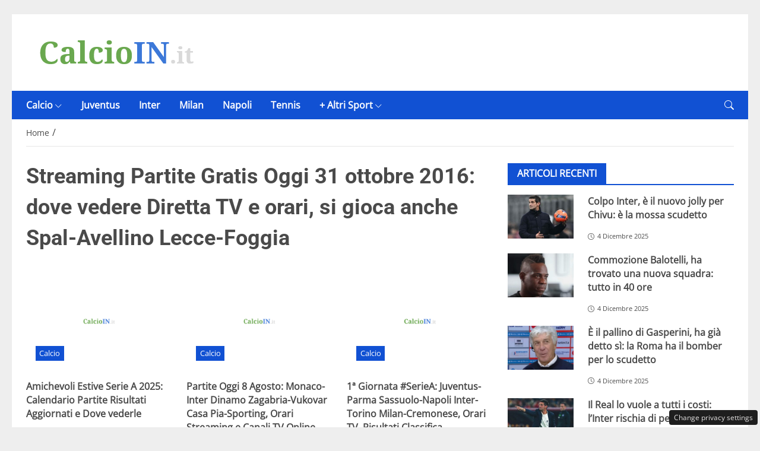

--- FILE ---
content_type: text/html; charset=UTF-8
request_url: https://calcioin.it/date/2016/10
body_size: 24082
content:
<!DOCTYPE html>
<html lang="it-IT" prefix="og: https://ogp.me/ns#">
<head> 

	<meta charset="UTF-8" />
	<script id="head-rendered-js" data-no-optimize="1" data-no-defer="1">/* v4 */ document.addEventListener("DOMContentLoaded",() => { document.querySelectorAll('.modal').forEach(function(modal){document.body.appendChild(modal)});window.clearText=function(field){if(field.defaultValue===field.value){field.value=''}else if(field.value===''){field.value=field.defaultValue}}
var selectors={backTop:document.getElementById('back-top')};window.addEventListener('scroll',function(){var scrollY=window.scrollY;var winWidth=window.innerWidth;if(selectors.backTop){if(scrollY>100){selectors.backTop.style.display='block';selectors.backTop.style.opacity='1';selectors.backTop.style.transition='opacity 0.3s'}else{selectors.backTop.style.opacity='0';setTimeout(function(){if(window.scrollY<=100){selectors.backTop.style.display='none'}},300)}}});window.addEventListener('load',function(){var winWidth=window.innerWidth;var winHeight=window.innerHeight;console.log('winWidth-'+winWidth);console.log('winHeight-'+winHeight)});var lazyImagesAllDevice=[].slice.call(document.querySelectorAll('.img-fluid.lazyattachment_alldevice'));let lazyImageAllDeviceObserver=new IntersectionObserver(function(entries,observer){entries.forEach(function(entry){if(entry.isIntersecting){let lazyImageAllDevice=entry.target;lazyImageAllDeviceDataSrcSet=lazyImageAllDevice.getAttribute('data-srcset');lazyImageAllDevice.srcset=lazyImageAllDeviceDataSrcSet;lazyImageAllDevice.src=lazyImageAllDevice.dataset.src;lazyImageAllDevice.classList.remove('lazyattachment_alldevice');lazyImageAllDeviceObserver.unobserve(lazyImageAllDevice)}})});lazyImagesAllDevice.forEach(function(lazyImageAllDevice){lazyImageAllDeviceObserver.observe(lazyImageAllDevice)});var lazyImagesMinXS=[].slice.call(document.querySelectorAll('.img-fluid.lazyattachment_min_xs'));let lazyImageMinXSObserver=new IntersectionObserver(function(entries,observer){entries.forEach(function(entry){if(window.innerWidth>=480){if(entry.isIntersecting){let lazyImageMinXS=entry.target;lazyImageMinXSDataSrcSet=lazyImageMinXS.getAttribute('data-srcset');lazyImageMinXS.srcset=lazyImageMinXSDataSrcSet;lazyImageMinXS.src=lazyImageMinXS.dataset.src;lazyImageMinXS.classList.remove('lazyattachment_min_xs');lazyImageMinXSObserver.unobserve(lazyImageMinXS)}}})});lazyImagesMinXS.forEach(function(lazyImageMinXS){lazyImageMinXSObserver.observe(lazyImageMinXS)});var lazyImagesMaxXS=[].slice.call(document.querySelectorAll('.img-fluid.lazyattachment_max_xs'));let lazyImageMaxXSObserver=new IntersectionObserver(function(entries,observer){entries.forEach(function(entry){if(window.innerWidth<=479){if(entry.isIntersecting){let lazyImageMaxXS=entry.target;lazyImageMaxXSDataSrcSet=lazyImageMaxXS.getAttribute('data-srcset');lazyImageMaxXS.srcset=lazyImageMaxXSDataSrcSet;lazyImageMaxXS.src=lazyImageMaxXS.dataset.src;lazyImageMaxXS.classList.remove('lazyattachment_max_xs');lazyImageMaxXSObserver.unobserve(lazyImageMaxXS)}}})});lazyImagesMaxXS.forEach(function(lazyImageMaxXS){lazyImageMaxXSObserver.observe(lazyImageMaxXS)});var lazyImagesMinXM=[].slice.call(document.querySelectorAll('.img-fluid.lazyattachment_min_xm'));let lazyImageMinXMObserver=new IntersectionObserver(function(entries,observer){entries.forEach(function(entry){if(window.innerWidth>=576){if(entry.isIntersecting){let lazyImageMinXM=entry.target;lazyImageMinXMDataSrcSet=lazyImageMinXM.getAttribute('data-srcset');lazyImageMinXM.srcset=lazyImageMinXMDataSrcSet;lazyImageMinXM.src=lazyImageMinXM.dataset.src;lazyImageMinXM.classList.remove('lazyattachment_min_xm');lazyImageMinXMObserver.unobserve(lazyImageMinXM)}}})});lazyImagesMinXM.forEach(function(lazyImageMinXM){lazyImageMinXMObserver.observe(lazyImageMinXM)});var lazyImagesMaxXM=[].slice.call(document.querySelectorAll('.img-fluid.lazyattachment_max_xm'));let lazyImageMaxXMObserver=new IntersectionObserver(function(entries,observer){entries.forEach(function(entry){if(window.innerWidth<=575){if(entry.isIntersecting){let lazyImageMaxXM=entry.target;lazyImageMaxXMDataSrcSet=lazyImageMaxXM.getAttribute('data-srcset');lazyImageMaxXM.srcset=lazyImageMaxXMDataSrcSet;lazyImageMaxXM.src=lazyImageMaxXM.dataset.src;lazyImageMaxXM.classList.remove('lazyattachment_max_xm');lazyImageMaxXMObserver.unobserve(lazyImageMaxXM)}}})});lazyImagesMaxXM.forEach(function(lazyImageMaxXM){lazyImageMaxXMObserver.observe(lazyImageMaxXM)});var lazyImagesMinSM=[].slice.call(document.querySelectorAll('.img-fluid.lazyattachment_min_sm'));let lazyImageMinSMObserver=new IntersectionObserver(function(entries,observer){entries.forEach(function(entry){if(window.innerWidth>=768){if(entry.isIntersecting){let lazyImageMinSM=entry.target;lazyImageMinSMDataSrcSet=lazyImageMinSM.getAttribute('data-srcset');lazyImageMinSM.srcset=lazyImageMinSMDataSrcSet;lazyImageMinSM.src=lazyImageMinSM.dataset.src;lazyImageMinSM.classList.remove('lazyattachment_min_sm');lazyImageMinSMObserver.unobserve(lazyImageMinSM)}}})});lazyImagesMinSM.forEach(function(lazyImageMinSM){lazyImageMinSMObserver.observe(lazyImageMinSM)});var lazyImagesMaxSM=[].slice.call(document.querySelectorAll('.img-fluid.lazyattachment_max_sm'));let lazyImageMaxSMObserver=new IntersectionObserver(function(entries,observer){entries.forEach(function(entry){if(window.innerWidth<=767){if(entry.isIntersecting){let lazyImageMaxSM=entry.target;lazyImageMaxSMDataSrcSet=lazyImageMaxSM.getAttribute('data-srcset');lazyImageMaxSM.srcset=lazyImageMaxSMDataSrcSet;lazyImageMaxSM.src=lazyImageMaxSM.dataset.src;lazyImageMaxSM.classList.remove('lazyattachment_max_sm');lazyImageMaxSMObserver.unobserve(lazyImageMaxSM)}}})});lazyImagesMaxSM.forEach(function(lazyImageMaxSM){lazyImageMaxSMObserver.observe(lazyImageMaxSM)});var lazyImagesMinMD=[].slice.call(document.querySelectorAll('.img-fluid.lazyattachment_min_md'));let lazyImageMinMDObserver=new IntersectionObserver(function(entries,observer){entries.forEach(function(entry){if(window.innerWidth>=1025){if(entry.isIntersecting){let lazyImageMinMD=entry.target;lazyImageMinMDDataSrcSet=lazyImageMinMD.getAttribute('data-srcset');lazyImageMinMD.srcset=lazyImageMinMDDataSrcSet;lazyImageMinMD.src=lazyImageMinMD.dataset.src;lazyImageMinMD.classList.remove('lazyattachment_min_md');lazyImageMinMDObserver.unobserve(lazyImageMinMD)}}})});lazyImagesMinMD.forEach(function(lazyImageMinMD){lazyImageMinMDObserver.observe(lazyImageMinMD)});var lazyImagesMaxMD=[].slice.call(document.querySelectorAll('.img-fluid.lazyattachment_max_md'));let lazyImageMaxMDObserver=new IntersectionObserver(function(entries,observer){entries.forEach(function(entry){if(window.innerWidth<=1024){if(entry.isIntersecting){let lazyImageMaxMD=entry.target;lazyImageMaxMDDataSrcSet=lazyImageMaxMD.getAttribute('data-srcset');lazyImageMaxMD.srcset=lazyImageMaxMDDataSrcSet;lazyImageMaxMD.src=lazyImageMaxMD.dataset.src;lazyImageMaxMD.classList.remove('lazyattachment_max_md');lazyImageMaxMDObserver.unobserve(lazyImageMaxMD)}}})});lazyImagesMaxMD.forEach(function(lazyImageMaxMD){lazyImageMaxMDObserver.observe(lazyImageMaxMD)});var lazyImagesMinLG=[].slice.call(document.querySelectorAll('.img-fluid.lazyattachment_min_lg'));let lazyImageMinLGObserver=new IntersectionObserver(function(entries,observer){entries.forEach(function(entry){if(window.innerWidth>=1280){if(entry.isIntersecting){let lazyImageMinLG=entry.target;lazyImageMinLGDataSrcSet=lazyImageMinLG.getAttribute('data-srcset');lazyImageMinLG.srcset=lazyImageMinLGDataSrcSet;lazyImageMinLG.src=lazyImageMinLG.dataset.src;lazyImageMinLG.classList.remove('lazyattachment_min_lg');lazyImageMinLGObserver.unobserve(lazyImageMinLG)}}})});lazyImagesMinLG.forEach(function(lazyImageMinLG){lazyImageMinLGObserver.observe(lazyImageMinLG)});var lazyImagesMaxLG=[].slice.call(document.querySelectorAll('.img-fluid.lazyattachment_max_lg'));let lazyImageMaxLGObserver=new IntersectionObserver(function(entries,observer){entries.forEach(function(entry){if(window.innerWidth<=1279){if(entry.isIntersecting){let lazyImageMaxLG=entry.target;lazyImageMaxLGDataSrcSet=lazyImageMaxLG.getAttribute('data-srcset');lazyImageMaxLG.srcset=lazyImageMaxLGDataSrcSet;lazyImageMaxLG.src=lazyImageMaxLG.dataset.src;lazyImageMaxLG.classList.remove('lazyattachment_max_lg');lazyImageMaxLGObserver.unobserve(lazyImageMaxLG)}}})});lazyImagesMaxLG.forEach(function(lazyImageMaxLG){lazyImageMaxLGObserver.observe(lazyImageMaxLG)});if(window.innerWidth>=480){var xs=document.createElement('link');xs.rel='stylesheet';xs.href='https://calcioin.it/wp-content/themes/newstoobee/assets/css/breakpoint/xs-min-480.css';xs.media='screen and (min-width: 480px)';xs.type='text/css';document.getElementsByTagName('head')[0].appendChild(xs)}
if(window.innerWidth>=576){var xm=document.createElement('link');xm.rel='stylesheet';xm.href='https://calcioin.it/wp-content/themes/newstoobee/assets/css/breakpoint/xm-min-576.css';xm.media='screen and (min-width: 576px)';xm.type='text/css';document.getElementsByTagName('head')[0].appendChild(xm)}
if(window.innerWidth>=768){var sm=document.createElement('link');sm.rel='stylesheet';sm.href='https://calcioin.it/wp-content/themes/newstoobee/assets/css/breakpoint/sm-min-768.css';sm.media='screen and (min-width: 768px)';sm.type='text/css';document.getElementsByTagName('head')[0].appendChild(sm)}
if(window.innerWidth>=1025){var md=document.createElement('link');md.rel='stylesheet';md.href='https://calcioin.it/wp-content/themes/newstoobee/assets/css/breakpoint/md-min-1025.css';md.media='screen and (min-width: 1025px)';md.type='text/css';document.getElementsByTagName('head')[0].appendChild(md)}
if(window.innerWidth>=1280){var lg=document.createElement('link');lg.rel='stylesheet';lg.href='https://calcioin.it/wp-content/themes/newstoobee/assets/css/breakpoint/lg-min-1280.css';lg.media='screen and (min-width: 1280px)';lg.type='text/css';document.getElementsByTagName('head')[0].appendChild(lg)}
if(window.innerWidth>=1440){var xl=document.createElement('link');xl.rel='stylesheet';xl.href='https://calcioin.it/wp-content/themes/newstoobee/assets/css/breakpoint/xl-min-1440.css';xl.media='screen and (min-width: 1440px)';xl.type='text/css';document.getElementsByTagName('head')[0].appendChild(xl)}
if(window.innerWidth>=1600){var xxl=document.createElement('link');xxl.rel='stylesheet';xxl.href='https://calcioin.it/wp-content/themes/newstoobee/assets/css/breakpoint/xxl-min-1600.css';xxl.media='screen and (min-width: 1600px)';xxl.type='text/css';document.getElementsByTagName('head')[0].appendChild(xxl)};var bsiconsAdded=!1;window.onscroll=function(){if(window.scrollY>100&&!bsiconsAdded){var bsicons=document.createElement('link');bsicons.rel='stylesheet';bsicons.href='https://calcioin.it/wp-content/themes/newstoobee/assets/css/lib/bootstrap-icons.min.css';bsicons.media='screen';bsicons.type='text/css';document.getElementsByTagName('head')[0].appendChild(bsicons);bsiconsAdded=!0}}});</script><style id="_get_critical_css">:root{--background-body:#eeeeee;--background-container:#ffffff;--background-header:#ffffff;--background-menu:#1151d3;--color-item-menu:#ffffff;--background-menu-mobile:#ffffff;--color-item-menu-mobile:#1151d3;--background-label-section:#1151d3;--color-label-section:#ffffff;--background-label-category:#1151d3;--color-label-category:#ffffff;--color-titles:#4a4a4a;--color-contents:#4a4a4a;--background-cta:#ffffff;--border-cta:#e6e6e6;--color-cta:#4a4a4a;--background-cta-hover:#1151d3;--color-cta-hover:#ffffff;--background-prefooter:#202020;--color-prefooter:#ffffff;--background-footer:#000000;--color-footer:#ffffff}.no_critical{content-visibility:auto;contain-intrinsic-size:1px 1000px}@font-face{font-family:'Roboto-Bold';src:url(https://calcioin.it/wp-content/themes/newstoobee/assets/fonts/roboto/Roboto-Bold.woff2) format('woff2'),url(https://calcioin.it/wp-content/themes/newstoobee/assets/fonts/roboto/Roboto-Bold.woff) format('woff');font-weight:700;font-style:normal;font-display:swap}@font-face{font-family:'OpenSans-Regular';src:url(https://calcioin.it/wp-content/themes/newstoobee/assets/fonts/opensans/OpenSans-Regular.woff2) format('woff2'),url(https://calcioin.it/wp-content/themes/newstoobee/assets/fonts/opensans/OpenSans-Regular.woff) format('woff');font-weight:400;font-style:normal;font-display:swap}@font-face{font-display:block;font-family:bootstrap-icons;src:url(https://calcioin.it/wp-content/themes/newstoobee/assets/fonts/bootstrap-icons.woff2) format('woff2'),url(https://calcioin.it/wp-content/themes/newstoobee/assets/fonts/bootstrap-icons.woff) format('woff')}.bi::before,[class*=" bi-"]::before,[class^=bi-]::before{display:inline-block;font-family:bootstrap-icons!important;font-style:normal;font-weight:400!important;font-variant:normal;text-transform:none;line-height:1;vertical-align:-.125em;-webkit-font-smoothing:antialiased;-moz-osx-font-smoothing:grayscale}.bi-list::before{content:"\f479"}.bi-x::before{content:"\f62a"}.bi-instagram::before{content:"\f437"}.bi-linkedin::before{content:"\f472"}.bi-facebook::before{content:"\f344"}.bi-youtube::before{content:"\F62B"}.bi-twitter-x::before{content:"\F8DB"}.bi-person-circle::before{content:"\f4d7"}.bi-clock::before{content:"\f293"}.bi-search::before{content:"\f52a"}.bi-chevron-down::before{content:"\f282"}.bi-chevron-left::before{content:"\f284"}.bi-chevron-right::before{content:"\f285"}:root{--bs-breakpoint-xxs:0;--bs-breakpoint-xs:480px;--bs-breakpoint-xm:576px;--bs-breakpoint-sm:768px;--bs-breakpoint-md:1025px;--bs-breakpoint-lg:1280px;--bs-breakpoint-xl:1440px;--bs-breakpoint-xxl:1600px}.clearfix::after{display:block;clear:both;content:""}.clear{clear:both;display:block;overflow:hidden;visibility:hidden;width:0;height:0}.img-fluid{max-width:100%;height:auto}.img-thumbnail{padding:.25rem;background-color:var(--bs-body-bg);border:var(--bs-border-width) solid var(--bs-border-color);border-radius:var(--bs-border-radius);max-width:100%;height:auto}.figure-caption{font-size:.875em;color:var(--bs-secondary-color)}.container,.container-fluid,.container-xm,.container-sm,.container-md,.container-lg,.container-xl,.container-xxl{--bs-gutter-x:1.5rem;--bs-gutter-y:0;width:100%;padding-right:calc(var(--bs-gutter-x) * .5);padding-left:calc(var(--bs-gutter-x) * .5);margin-right:auto;margin-left:auto}.container-fluid.no-padding{padding-left:0;padding-right:0}.container-boxed,.container-boxed-xm,.container-boxed-sm,.container-boxed-md,.container-boxed-lg,.container-boxed-xl,.container-boxed-xxl{--bs-gutter-x:1.5rem;--bs-gutter-y:0;width:100%;padding-right:calc(var(--bs-gutter-x) * .5);padding-left:calc(var(--bs-gutter-x) * .5);margin-right:auto;margin-left:auto}.row{--bs-gutter-x:1.5rem;--bs-gutter-y:0;display:flex;flex-wrap:wrap;margin-top:calc(-1 * var(--bs-gutter-y));margin-right:calc(-.5 * var(--bs-gutter-x));margin-left:calc(-.5 * var(--bs-gutter-x))}.row>*{box-sizing:border-box;flex-shrink:0;width:100%;max-width:100%;padding-right:calc(var(--bs-gutter-x) * .5);padding-left:calc(var(--bs-gutter-x) * .5);margin-top:var(--bs-gutter-y)}.col{flex:1 0 0%}.row-cols-auto>*{flex:0 0 auto;width:auto}.row-cols-1>*{flex:0 0 auto;width:100%}.row-cols-2>*{flex:0 0 auto;width:50%}.row-cols-3>*{flex:0 0 auto;width:33.3333333333%}.row-cols-4>*{flex:0 0 auto;width:25%}.row-cols-5>*{flex:0 0 auto;width:20%}.row-cols-6>*{flex:0 0 auto;width:16.6666666667%}.col-auto{flex:0 0 auto;width:auto}.col-1{flex:0 0 8.33333333%;width:8.33333333%;max-width:8.33333333%}.col-2{flex:0 0 16.66666667%;width:16.66666667%;max-width:16.66666667%}.col-3{flex:0 0 25%;width:25%;max-width:25%}.col-4{flex:0 0 33.33333333%;width:33.33333333%;max-width:33.33333333%}.col-5{flex:0 0 41.66666667%;width:41.66666667%;max-width:41.66666667%}.col-6{flex:0 0 50%;width:50%;max-width:50%}.col-7{flex:0 0 58.33333333%;width:58.33333333%;width:58.33333333%}.col-8{flex:0 0 66.66666667%;width:66.66666667%;width:66.66666667%}.col-9{flex:0 0 75%;width:75%;width:75%}.col-10{flex:0 0 83.33333333%;width:83.33333333%;max-width:83.33333333%}.col-11{flex:0 0 91.66666667%;width:91.66666667%;max-width:91.66666667%}.col-12{flex:0 0 100%;width:100%;max-width:100%}.offset-1{margin-left:8.33333333%}.offset-2{margin-left:16.66666667%}.offset-3{margin-left:25%}.offset-4{margin-left:33.33333333%}.offset-5{margin-left:41.66666667%}.offset-6{margin-left:50%}.offset-7{margin-left:58.33333333%}.offset-8{margin-left:66.66666667%}.offset-9{margin-left:75%}.offset-10{margin-left:83.33333333%}.offset-11{margin-left:91.66666667%}.g-0,.gx-0{--bs-gutter-x:0}.g-0,.gy-0{--bs-gutter-y:0}.g-1,.gx-1{--bs-gutter-x:0.25rem}.g-1,.gy-1{--bs-gutter-y:0.25rem}.g-2,.gx-2{--bs-gutter-x:0.5rem}.g-2,.gy-2{--bs-gutter-y:0.5rem}.g-3,.gx-3{--bs-gutter-x:1rem}.g-3,.gy-3{--bs-gutter-y:1rem}.g-4,.gx-4{--bs-gutter-x:1.5rem}.g-4,.gy-4{--bs-gutter-y:1.5rem}.g-5,.gx-5{--bs-gutter-x:3rem}.g-5,.gy-5{--bs-gutter-y:3rem}@media (min-width:1025px){.offcanvas{display:none!important}}@media (max-width:1024px){.offcanvas{visibility:hidden;opacity:0;height:0;width:0}.offcanvas.show{height:auto;opacity:1}}hr{margin:1rem 0;color:inherit;border:0;border-top:var(--bs-border-width) solid;opacity:.25}.hr{overflow:hidden;margin:30px 0;height:1px;background:#eee;font-size:0;line-height:0}.sm_hr{overflow:hidden;margin:20px 0;height:1px;background:#ddd;font-size:0;line-height:0}.vr{display:inline-block;align-self:stretch;width:1px;min-height:1em;background-color:currentcolor;opacity:.25}.fade{transition:opacity .15s linear}@media (prefers-reduced-motion:reduce){.fade{transition:none}}.fade:not(.show){opacity:0}.collapse:not(.show){display:none}.collapsing{height:0;overflow:hidden;transition:height .35s ease}@media (prefers-reduced-motion:reduce){.collapsing{transition:none}}.collapsing.collapse-horizontal{width:0;height:auto;transition:width .35s ease}@media (prefers-reduced-motion:reduce){.collapsing.collapse-horizontal{transition:none}}@media (min-width:480px){.col-xs{flex:1 0 0%}.col-xs-auto{flex:0 0 auto;width:auto}.col-xs-1{flex:0 0 8.33333333%!important;width:8.33333333%!important;max-width:8.33333333%!important}.col-xs-2{flex:0 0 16.66666667%!important;width:16.66666667%!important;max-width:16.66666667%!important}.col-xs-3{flex:0 0 25%;width:25%;max-width:25%}.col-xs-4{flex:0 0 33.33333333%!important;width:33.33333333%!important;max-width:33.33333333%!important}.col-xs-5{flex:0 0 41.66666667%!important;width:41.66666667%!important;max-width:41.66666667%!important}.col-xs-6{flex:0 0 50%!important;width:50%!important;max-width:50%!important}.col-xs-7{flex:0 0 58.33333333%!important;width:58.33333333%!important;width:58.33333333%!important}.col-xs-8{flex:0 0 66.66666667%!important;width:66.66666667%!important;width:66.66666667%!important}.col-xs-9{flex:0 0 75%!important;width:75%!important;width:75%!important}.col-xs-10{flex:0 0 83.33333333%!important;width:83.33333333%!important;max-width:83.33333333%!important}.col-xs-11{flex:0 0 91.66666667%!important;width:91.66666667%!important;max-width:91.66666667%!important}.col-xs-12{flex:0 0 100%!important;width:100%!important;max-width:100%!important}.offset-xs-0{margin-left:0}.offset-xs-1{margin-left:8.33333333%}.offset-xs-2{margin-left:16.66666667%}.offset-xs-3{margin-left:25%}.offset-xs-4{margin-left:33.33333333%}.offset-xs-5{margin-left:41.66666667%}.offset-xs-6{margin-left:50%}.offset-xs-7{margin-left:58.33333333%}.offset-xs-8{margin-left:66.66666667%}.offset-xs-9{margin-left:75%}.offset-xs-10{margin-left:83.33333333%}.offset-xs-11{margin-left:91.66666667%}}@media (min-width:576px){.container,.container-xm{max-width:540px}}@media (min-width:576px){.container-boxed,.container-boxed-xm,.container-boxed-sm,.container-boxed-md,.container-boxed-lg,.container-boxed-xl,.container-boxed-xxl{max-width:540px}}@media (min-width:576px){.col-xm{flex:1 0 0%}.col-xm-auto{flex:0 0 auto;width:auto}.col-xm-1{flex:0 0 8.33333333%!important;width:8.33333333%!important;max-width:8.33333333%!important}.col-xm-2{flex:0 0 16.66666667%!important;width:16.66666667%!important;max-width:16.66666667%!important}.col-xm-3{flex:0 0 25%;width:25%;max-width:25%}.col-xm-4{flex:0 0 33.33333333%!important;width:33.33333333%!important;max-width:33.33333333%!important}.col-xm-5{flex:0 0 41.66666667%!important;width:41.66666667%!important;max-width:41.66666667%!important}.col-xm-6{flex:0 0 50%!important;width:50%!important;max-width:50%!important}.col-xm-7{flex:0 0 58.33333333%!important;width:58.33333333%!important;width:58.33333333%!important}.col-xm-8{flex:0 0 66.66666667%!important;width:66.66666667%!important;width:66.66666667%!important}.col-xm-9{flex:0 0 75%!important;width:75%!important;width:75%!important}.col-xm-10{flex:0 0 83.33333333%!important;width:83.33333333%!important;max-width:83.33333333%!important}.col-xm-11{flex:0 0 91.66666667%!important;width:91.66666667%!important;max-width:91.66666667%!important}.col-xm-12{flex:0 0 100%!important;width:100%!important;max-width:100%!important}.offset-xm-0{margin-left:0}.offset-xm-1{margin-left:8.33333333%}.offset-xm-2{margin-left:16.66666667%}.offset-xm-3{margin-left:25%}.offset-xm-4{margin-left:33.33333333%}.offset-xm-5{margin-left:41.66666667%}.offset-xm-6{margin-left:50%}.offset-xm-7{margin-left:58.33333333%}.offset-xm-8{margin-left:66.66666667%}.offset-xm-9{margin-left:75%}.offset-xm-10{margin-left:83.33333333%}.offset-xm-11{margin-left:91.66666667%}}@media (min-width:768px){.container,.container-xm,.container-sm{max-width:750px}}@media (min-width:768px){.container-boxed,.container-boxed-sm,.container-boxed-md,.container-boxed-lg,.container-boxed-xl,.container-boxed-xxl{max-width:750px}}@media (min-width:768px){.col-sm{flex:1 0 0%}.col-sm-auto{flex:0 0 auto;width:auto}.col-sm-1{flex:0 0 8.33333333%!important;width:8.33333333%!important;max-width:8.33333333%!important}.col-sm-2{flex:0 0 16.66666667%!important;width:16.66666667%!important;max-width:16.66666667%!important}.col-sm-3{flex:0 0 25%;width:25%;max-width:25%}.col-sm-4{flex:0 0 33.33333333%!important;width:33.33333333%!important;max-width:33.33333333%!important}.col-sm-5{flex:0 0 41.66666667%!important;width:41.66666667%!important;max-width:41.66666667%!important}.col-sm-6{flex:0 0 50%!important;width:50%!important;max-width:50%!important}.col-sm-7{flex:0 0 58.33333333%!important;width:58.33333333%!important;width:58.33333333%!important}.col-sm-8{flex:0 0 66.66666667%!important;width:66.66666667%!important;width:66.66666667%!important}.col-sm-9{flex:0 0 75%!important;width:75%!important;width:75%!important}.col-sm-10{flex:0 0 83.33333333%!important;width:83.33333333%!important;max-width:83.33333333%!important}.col-sm-11{flex:0 0 91.66666667%!important;width:91.66666667%!important;max-width:91.66666667%!important}.col-sm-12{flex:0 0 100%!important;width:100%!important;max-width:100%!important}.offset-sm-0{margin-left:0}.offset-sm-1{margin-left:8.33333333%}.offset-sm-2{margin-left:16.66666667%}.offset-sm-3{margin-left:25%}.offset-sm-4{margin-left:33.33333333%}.offset-sm-5{margin-left:41.66666667%}.offset-sm-6{margin-left:50%}.offset-sm-7{margin-left:58.33333333%}.offset-sm-8{margin-left:66.66666667%}.offset-sm-9{margin-left:75%}.offset-sm-10{margin-left:83.33333333%}.offset-sm-11{margin-left:91.66666667%}}@media (min-width:1025px){.container,.container-xm,.container-sm,.container-md{max-width:1000px}}@media (min-width:1025px){.container-boxed,.container-boxed-md,.container-boxed-lg,.container-boxed-xl,.container-boxed-xxl{max-width:1000px}}@media (min-width:1025px){.col-md{flex:1 0 0%}.col-md-auto{flex:0 0 auto;width:auto}.col-md-1{flex:0 0 8.33333333%!important;width:8.33333333%!important;max-width:8.33333333%!important}.col-md-2{flex:0 0 16.66666667%!important;width:16.66666667%!important;max-width:16.66666667%!important}.col-md-3{flex:0 0 25%;width:25%;max-width:25%}.col-md-4{flex:0 0 33.33333333%!important;width:33.33333333%!important;max-width:33.33333333%!important}.col-md-5{flex:0 0 41.66666667%!important;width:41.66666667%!important;max-width:41.66666667%!important}.col-md-6{flex:0 0 50%!important;width:50%!important;max-width:50%!important}.col-md-7{flex:0 0 58.33333333%!important;width:58.33333333%!important;width:58.33333333%!important}.col-md-8{flex:0 0 66.66666667%!important;width:66.66666667%!important;width:66.66666667%!important}.col-md-9{flex:0 0 75%!important;width:75%!important;width:75%!important}.col-md-10{flex:0 0 83.33333333%!important;width:83.33333333%!important;max-width:83.33333333%!important}.col-md-11{flex:0 0 91.66666667%!important;width:91.66666667%!important;max-width:91.66666667%!important}.col-md-12{flex:0 0 100%!important;width:100%!important;max-width:100%!important}.offset-md-0{margin-left:0}.offset-md-1{margin-left:8.33333333%}.offset-md-2{margin-left:16.66666667%}.offset-md-3{margin-left:25%}.offset-md-4{margin-left:33.33333333%}.offset-md-5{margin-left:41.66666667%}.offset-md-6{margin-left:50%}.offset-md-7{margin-left:58.33333333%}.offset-md-8{margin-left:66.66666667%}.offset-md-9{margin-left:75%}.offset-md-10{margin-left:83.33333333%}.offset-md-11{margin-left:91.66666667%}}@media (min-width:1280px){.container,.container-xm,.container-sm,.container-md,.container-lg{max-width:1250px}}@media (min-width:1280px){.container-boxed,.container-boxed-lg,.container-boxed-xl,.container-boxed-xxl{max-width:1250px}}@media (min-width:1280px){.col-lg{flex:1 0 0%}.col-lg-auto{flex:0 0 auto;width:auto}.col-lg-1{flex:0 0 8.33333333%!important;width:8.33333333%!important;max-width:8.33333333%!important}.col-lg-2{flex:0 0 16.66666667%!important;width:16.66666667%!important;max-width:16.66666667%!important}.col-lg-3{flex:0 0 25%;width:25%;max-width:25%}.col-lg-4{flex:0 0 33.33333333%!important;width:33.33333333%!important;max-width:33.33333333%!important}.col-lg-5{flex:0 0 41.66666667%!important;width:41.66666667%!important;max-width:41.66666667%!important}.col-lg-6{flex:0 0 50%!important;width:50%!important;max-width:50%!important}.col-lg-7{flex:0 0 58.33333333%!important;width:58.33333333%!important;width:58.33333333%!important}.col-lg-8{flex:0 0 66.66666667%!important;width:66.66666667%!important;width:66.66666667%!important}.col-lg-9{flex:0 0 75%!important;width:75%!important;width:75%!important}.col-lg-10{flex:0 0 83.33333333%!important;width:83.33333333%!important;max-width:83.33333333%!important}.col-lg-11{flex:0 0 91.66666667%!important;width:91.66666667%!important;max-width:91.66666667%!important}.col-lg-12{flex:0 0 100%!important;width:100%!important;max-width:100%!important}.offset-lg-0{margin-left:0}.offset-lg-1{margin-left:8.33333333%}.offset-lg-2{margin-left:16.66666667%}.offset-lg-3{margin-left:25%}.offset-lg-4{margin-left:33.33333333%}.offset-lg-5{margin-left:41.66666667%}.offset-lg-6{margin-left:50%}.offset-lg-7{margin-left:58.33333333%}.offset-lg-8{margin-left:66.66666667%}.offset-lg-9{margin-left:75%}.offset-lg-10{margin-left:83.33333333%}.offset-lg-11{margin-left:91.66666667%}}@media (min-width:1440px){.container,.container-xm,.container-sm,.container-md,.container-lg,.container-xl{max-width:1410px}}@media (min-width:1440px){.container-boxed,.container-boxed-xl,.container-boxed-xxl{max-width:1410px}}@media (min-width:1440px){.col-xl{flex:1 0 0%}.col-xl-auto{flex:0 0 auto;width:auto}.col-xl-1{flex:0 0 8.33333333%!important;width:8.33333333%!important;max-width:8.33333333%!important}.col-xl-2{flex:0 0 16.66666667%!important;width:16.66666667%!important;max-width:16.66666667%!important}.col-xl-3{flex:0 0 25%;width:25%;max-width:25%}.col-xl-4{flex:0 0 33.33333333%!important;width:33.33333333%!important;max-width:33.33333333%!important}.col-xl-5{flex:0 0 41.66666667%!important;width:41.66666667%!important;max-width:41.66666667%!important}.col-xl-6{flex:0 0 50%!important;width:50%!important;max-width:50%!important}.col-xl-7{flex:0 0 58.33333333%!important;width:58.33333333%!important;width:58.33333333%!important}.col-xl-8{flex:0 0 66.66666667%!important;width:66.66666667%!important;width:66.66666667%!important}.col-xl-9{flex:0 0 75%!important;width:75%!important;width:75%!important}.col-xl-10{flex:0 0 83.33333333%!important;width:83.33333333%!important;max-width:83.33333333%!important}.col-xl-11{flex:0 0 91.66666667%!important;width:91.66666667%!important;max-width:91.66666667%!important}.col-xl-12{flex:0 0 100%!important;width:100%!important;max-width:100%!important}.offset-xl-0{margin-left:0}.offset-xl-1{margin-left:8.33333333%}.offset-xl-2{margin-left:16.66666667%}.offset-xl-3{margin-left:25%}.offset-xl-4{margin-left:33.33333333%}.offset-xl-5{margin-left:41.66666667%}.offset-xl-6{margin-left:50%}.offset-xl-7{margin-left:58.33333333%}.offset-xl-8{margin-left:66.66666667%}.offset-xl-9{margin-left:75%}.offset-xl-10{margin-left:83.33333333%}.offset-xl-11{margin-left:91.66666667%}}@media (min-width:1600px){.container,.container-xm,.container-sm,.container-md,.container-lg,.container-xl,.container-xxl{max-width:1570px}}@media (min-width:1600px){.container-boxed,.container-boxed-xxl{max-width:1570px}}@media (min-width:1600px){.col-xxl{flex:1 0 0%}.col-xxl-auto{flex:0 0 auto;width:auto}.col-xxl-1{flex:0 0 8.33333333%!important;width:8.33333333%!important;max-width:8.33333333%!important}.col-xxl-2{flex:0 0 16.66666667%!important;width:16.66666667%!important;max-width:16.66666667%!important}.col-xxl-3{flex:0 0 25%;width:25%;max-width:25%}.col-xxl-4{flex:0 0 33.33333333%!important;width:33.33333333%!important;max-width:33.33333333%!important}.col-xxl-5{flex:0 0 41.66666667%!important;width:41.66666667%!important;max-width:41.66666667%!important}.col-xxl-6{flex:0 0 50%!important;width:50%!important;max-width:50%!important}.col-xxl-7{flex:0 0 58.33333333%!important;width:58.33333333%!important;width:58.33333333%!important}.col-xxl-8{flex:0 0 66.66666667%!important;width:66.66666667%!important;width:66.66666667%!important}.col-xxl-9{flex:0 0 75%!important;width:75%!important;width:75%!important}.col-xxl-10{flex:0 0 83.33333333%!important;width:83.33333333%!important;max-width:83.33333333%!important}.col-xxl-11{flex:0 0 91.66666667%!important;width:91.66666667%!important;max-width:91.66666667%!important}.col-xxl-12{flex:0 0 100%!important;width:100%!important;max-width:100%!important}.offset-xxl-0{margin-left:0}.offset-xxl-1{margin-left:8.33333333%}.offset-xxl-2{margin-left:16.66666667%}.offset-xxl-3{margin-left:25%}.offset-xxl-4{margin-left:33.33333333%}.offset-xxl-5{margin-left:41.66666667%}.offset-xxl-6{margin-left:50%}.offset-xxl-7{margin-left:58.33333333%}.offset-xxl-8{margin-left:66.66666667%}.offset-xxl-9{margin-left:75%}.offset-xxl-10{margin-left:83.33333333%}.offset-xxl-11{margin-left:91.66666667%}}@media (min-width:480px){.lazyattachment_max_xs{display:none!important}}@media (max-width:479px){.lazyattachment_min_xs{display:none!important}}@media (min-width:576px){.lazyattachment_max_xm{display:none!important}}@media (max-width:575px){.lazyattachment_min_xm{display:none!important}}@media (min-width:768px){.lazyattachment_max_sm{display:none!important}}@media (max-width:767px){.lazyattachment_min_sm{display:none!important}}@media (min-width:1025px){.lazyattachment_max_md{display:none!important}}@media (max-width:1024px){.lazyattachment_min_md{display:none!important}}@media (min-width:1280px){.lazyattachment_max_lg{display:none!important}}@media (max-width:1279px){.lazyattachment_min_lg{display:none!important}}:root{--primario:#e80016;--approfondimenti-bg:#43bbbc;--grigio:#e6e6e6;--grigio-scuro:#404040;--perla:#f2f2f2;--nero4a:#4a4a4a;--nero555:#555555;--nero444:#444444;--nero333:#333333;--nero111:#111111;--nero:#000000;--bianco:#ffffff}html{overflow-y:scroll;overflow-y:overlay;scroll-behavior:auto}html{box-sizing:border-box;overflow-x:hidden;-webkit-text-size-adjust:100%;-ms-text-size-adjust:100%}::-webkit-scrollbar{width:5px}::-webkit-scrollbar-track{background-color:#fff0;-webkit-box-shadow:inset 0 0 4px rgb(0 0 0 / .1)}::-webkit-scrollbar-thumb{background:var(--background-label-category);border-radius:5px;-webkit-box-shadow:inset 0 0 4px rgb(0 0 0 / .5)}body{margin:0;width:100%;max-width:100%;text-rendering:optimizeLegibility;-webkit-font-smoothing:antialiased;-moz-osx-font-smoothing:grayscale;position:relative;padding:0;background-color:var(--background-body);color:var(--color-contents);font-size:1rem;line-height:1.462;font-family:'OpenSans-Regular'}@media (max-width:1024px){body{overflow-x:hidden}.main-holder{overflow:hidden}}.container{background:var(--background-container)}@media (min-width:576px){.main-holder{max-width:540px}}@media (min-width:768px){.main-holder{max-width:750px}}@media (max-width:1024px){.main-holder{padding-top:0}}@media (min-width:1025px){.main-holder{max-width:1000px}.main-holder{padding-top:1.5rem}}@media (min-width:1280px){.container{max-width:1240px;padding-left:1.5rem;padding-right:1.5rem}.main-holder{max-width:1240px}}.main-holder{z-index:1;position:relative;padding-bottom:2rem;margin-left:auto;margin-right:auto}a{color:var(--color-contents)}#wpadminbar a{color:#f0f0f1}p{margin:0 0 1rem}[id*="attachment_"],.wp-caption{max-width:100%}[id*="caption-attachment-"],.wp-caption-text,.excerpt_image{font-size:.8rem;margin-top:.5rem}img{max-width:100%;height:auto;object-fit:cover}.heading_titles{color:var(--color-titles)}.heading_1{font-family:'Roboto-Bold';font-size:clamp(1.25rem, 0.6607rem + 1.9643vw, 2.625rem)}.stickup-wrapper>.container{background-color:var(--background-header)}.nav__primary .sf-menu>.menu-item>.sub-menu,.stickup-navigation>.container,.search-form__h form button.search-form_is{background-color:var(--background-menu)}.stickup-navigation>.container{box-shadow:0 5px 5px color-mix(in srgb,var(--color-item-menu) 10%,transparent)}.search-form__h form input.search-form_it{border:none;border-bottom:1px solid var(--background-menu)}.nav__primary .sf-menu>.menu-item>.sub-menu{border:1px solid var(--color-item-menu)}.search-form__h form button.search-form_is,.header-item-hamburger #btnRespNav,.nav__primary #topnav li a,.nav__primary .sf-menu>.menu-item>.sub-menu .menu-item>a,.header-item-search>a.dropdown-toggle,.header-item-search .social_header_loop .social_item a{color:var(--color-item-menu)}.nav__primary .sf-menu>.menu-item>.sub-menu .menu-item>a:hover,.nav__primary .sf-menu>.menu-item>.sub-menu .current-menu-item>a{background-color:color-mix(in srgb,var(--color-item-menu) 20%,transparent)}.offcanvas .offcanvas-header{background-color:var(--background-header)}.offcanvas.offcanvas_menu{background-color:var(--background-menu-mobile)}.nav__hamburger ul li a,.offcanvas .btn-close{color:var(--color-item-menu-mobile)}.af_title,.af_title_sidebar{border-bottom:2px solid var(--background-label-section)}.af_title_sidebar .heading-line,.af_title .heading-line{background-color:var(--background-label-section);color:var(--color-label-section)}.af_title_sidebar__heading .heading-line{color:var(--color-label-section)}.breadcrumb>li.active,.breadcrumb>li a{color:var(--color-contents)}.post_categories a{background-color:var(--background-label-category);color:var(--color-label-category)}.home_widget article a.home_post_readmore_h,body.single .related-posts .related-posts-list .related_post_item a.related_post_readmore_h,body.archive #category_loop .category_post_item a.category_post_readmore_h{background-color:var(--background-cta);border:1px solid var(--border-cta);color:var(--color-cta)}.home_widget article a.home_post_readmore_h:hover,body.single .related-posts .related-posts-list .related_post_item a.related_post_readmore_h:hover,body.archive #category_loop .category_post_item a.category_post_readmore_h:hover{background-color:var(--background-cta-hover);border:1px solid var(--background-cta-hover);color:var(--color-cta-hover)}#home_carousel_snapjs_widget_wrap .carousel_snapjs_wrapper::-webkit-scrollbar-thumb{background:var(--background-label-category)}.widget_cta_h{background-color:var(--background-label-section);color:var(--color-label-section)}footer #footer-columns .container{background-color:var(--background-prefooter)}.nav__footer #footernav li a{color:var(--color-footer)}footer #footer-copyright .container{background-color:var(--background-footer)}.footer-copyright-wrap{color:var(--color-footer)}#back-top a span:before{background:var(--background-label-category);color:var(--color-label-category)}@media (min-width:1025px){.col_content.col-md-8{width:66.66666667%;flex:0 0 66.66666667%;max-width:66.66666667%}.col_sidebar.col-md-4{width:33.33333%;flex:0 0 33.33333%;max-width:33.33333%}}.col_sidebar{position:relative}.col_sidebar>*{contain:layout}@media (max-width:1024px){.col_content{margin-bottom:3rem}}#sticky-side{position:sticky;-webkit-position:sticky;top:2rem}.cmplz-noscroll{overflow-y:hidden}.cmplz-soft-cookiewall{backdrop-filter:blur(10px)}.modal-backdrop{--bs-backdrop-zindex:1050;--bs-backdrop-bg:#000;--bs-backdrop-opacity:0.5;position:fixed;top:0;left:0;z-index:var(--bs-backdrop-zindex);width:100vw;height:100vh;background-color:var(--bs-backdrop-bg)}.modal-backdrop.fade{opacity:0}.modal-backdrop.show{opacity:var(--bs-backdrop-opacity)}body.home section#content_main{padding:1rem 0}body:not(.home) section#content_main{padding:0 0 3rem}p img.alignright,p img.alignleft{margin-top:0}img.alignleft,div.alignleft,figure.alignleft,img.wp-post-image.attachment-thumb{float:left;margin:1em 1em 2em 0}img.alignleft{clear:left}.alignleft{float:left;margin:5px 20px 20px 0}.alignleft{display:inline;float:left;margin-right:1.5em}hr{margin:1rem 0;color:inherit;border:0;opacity:1;box-sizing:content-box;background-color:#ccc;clear:both;height:1px}.slick-slider .slick-slide:hover,.slick-slider .slick-slide:focus,.slick-slider .slick-slide:focus-visible{outline:0}.slick-slider .slick-slide a:hover,.slick-slider .slick-slide a:focus,.slick-slider .slick-slide a:focus-visible{outline:0}.slick-dots>li:only-child{display:none}.dropdown-toggle::after{display:none}.header-item-hamburger{margin-right:1rem;width:3rem;max-width:3rem}.header-item-hamburger #btnRespNav,.offcanvas .btn-close{background-color:#fff0;border:none;padding:0;font-size:2.5rem;display:block}@media (min-width:576px){.offcanvas.show.offcanvas_menu{width:375px}}@media (max-width:575px){.offcanvas.show.offcanvas_menu{width:100%}}@media (min-width:1025px){.offcanvas.offcanvas_menu .offcanvas-header{padding-top:2rem}}@media (max-width:1024px){.offcanvas.offcanvas_menu .offcanvas-header{padding-top:.6rem}.header-item-hamburger .offcanvas .logo img{width:auto;max-height:40px}}.offcanvas.offcanvas_menu .offcanvas-header{padding-left:2rem;padding-right:2rem}.offcanvas.offcanvas_menu .offcanvas-header .logo img{width:150px}.offcanvas-body{padding-left:2rem;padding-right:2rem}.nav__hamburger{margin-bottom:3rem}.nav__hamburger ul{margin:0;padding:0;list-style:none}.nav__hamburger ul li,.nav__hamburger ul li a{display:block;width:100%}.nav__hamburger ul li a{text-decoration:none;padding:.5rem 0}.socials_hamburger .socials_loop{display:-webkit-flex;display:flex;-webkit-flex-direction:row;flex-direction:row;-webkit-flex-wrap:nowrap;flex-wrap:nowrap;-webkit-align-items:center;align-items:center;-webkit-justify-content:flex-start;justify-content:flex-start}.socials_hamburger .socials_loop .hamburger_social_item:not(:last-child){margin-right:1rem}.socials_hamburger .socials_loop .hamburger_social_item a{font-size:1.5rem;text-decoration:none}.hamburger_social_connected{margin-bottom:.8rem}.section_nopadding{margin-left:-.75rem;margin-right:-.75rem;width:calc(100% + 1.5rem);padding-left:.75rem;padding-right:.75rem}.header{z-index:99;position:relative;padding:0;transition:all 500ms ease;-moz-transition:all 500ms ease;-webkit-transition:all 500ms ease;-ms-transition:all 500ms ease;-o-transition:all 500ms ease}.header .stickup_menu_holder{z-index:99}@media (min-width:1025px){.stickup-wrapper .header-item-wrapper{padding-top:1.5rem;padding-bottom:1.5rem}}@media (max-width:1024px){.stickup-wrapper .header-item-wrapper{padding:.6rem 0}}.header-item-wrapper{position:relative;display:-webkit-flex;display:flex;-webkit-flex-direction:row;flex-direction:row;-webkit-flex-wrap:nowrap;flex-wrap:nowrap;-webkit-justify-content:flex-start;justify-content:flex-start;-webkit-align-items:center;align-items:center}.search-form__h{width:100%;transform:translate(0,0);right:0;left:0;top:100%}@media (min-width:1025px){.header-item-hamburger{display:none}}@media (max-width:1024px){.header-item-nav{display:none}.dropdown-menu.show.search-form__h{width:100%;margin:0;border:none;border-radius:0;-webkit-box-shadow:0 6px 12px rgb(0 0 0 / .175);box-shadow:0 6px 12px rgb(0 0 0 / .175);padding:5px}}.header-item-search{margin-left:auto;width:2rem;max-width:2rem;display:-webkit-flex;display:flex;-webkit-justify-content:flex-end;justify-content:flex-end}.social_header_loop{display:-webkit-flex;display:flex;-webkit-justify-content:flex-end;justify-content:flex-end;margin-right:.5rem}.social_header_loop .social_item:not(:first-child){margin-left:.5rem}.search-form__h{min-width:330px;box-shadow:0 6px 12px rgb(0 0 0 / .175);padding:10px;background-color:var(--bianco)}.search-form__h form{display:-webkit-flex;display:flex;-webkit-flex-direction:row;flex-direction:row;-webkit-flex-wrap:nowrap;flex-wrap:nowrap;-webkit-justify-content:space-between;justify-content:space-between;-webkit-align-content:center;align-content:center;-webkit-align-items:stretch;align-items:stretch}.search-form__h form .search-form_item{-webkit-order:0;order:0;-webkit-flex:1 1 auto;flex:1 1 auto;-webkit-align-self:auto;align-self:auto}.search-form__h form input.search-form_it{width:100%}.search-form__h form button.search-form_is{width:36px;height:36px;border:none}.header-item-social__list{display:-webkit-flex;display:flex;-webkit-flex-direction:row;flex-direction:row;-webkit-flex-wrap:nowrap;flex-wrap:nowrap;-webkit-justify-content:flex-start;justify-content:flex-start;-webkit-align-content:center;align-content:center;-webkit-align-items:center;align-items:center}.header-item-social__list .header-social-item:not(:last-child){margin-right:10px}.nav__primary #topnav{display:-webkit-flex;display:flex;-webkit-flex-direction:row;flex-direction:row;-webkit-flex-wrap:nowrap;flex-wrap:nowrap;-webkit-justify-content:flex-start;justify-content:flex-start;-webkit-align-content:center;align-content:center;-webkit-align-items:center;align-items:center;margin:0;margin-left:-1rem;padding:0;list-style:none}.nav__primary #topnav>li>a{padding:1rem 1rem;text-decoration:none;font-size:1rem;font-weight:700;display:block;transition:all 500ms ease;-moz-transition:all 500ms ease;-webkit-transition:all 500ms ease;-ms-transition:all 500ms ease;-o-transition:all 500ms ease}.nav__primary #topnav>li>a:hover,.nav__primary #topnav>li.current-menu-ancestor>a,.nav__primary #topnav>li.current-menu-item>a{transition:all 500ms ease;-moz-transition:all 500ms ease;-webkit-transition:all 500ms ease;-ms-transition:all 500ms ease;-o-transition:all 500ms ease}.nav__primary #topnav li a i{font-size:.8rem;margin-left:.2rem}.nav__primary>.sf-menu,.nav__primary .sf-menu *{padding:0;margin:0;list-style:none}.nav__primary>.sf-menu{line-height:1;position:relative}.nav__primary>.sf-menu ul{position:absolute;top:-999em;width:10em}.nav__primary>.sf-menu ul{visibility:hidden;opacity:0;transform:translateY(-2em)}.nav__primary>.sf-menu>li,.nav__primary>.sf-menu>li a{position:relative}.nav__primary>.sf-menu>li:hover>.sub-menu{visibility:visible;opacity:1;transform:translateY(0%);transition:all 0.2s ease-in-out 0.2s,visibility 0.2s linear 0.2s,z-index 0.5s linear 0.01s;transition-delay:0.2s}.nav__primary .sf-menu>.menu-item>.sub-menu{left:0%;margin-left:0;top:100%;border:none;border-radius:0;z-index:10;width:auto;padding:0;box-shadow:0 5px 5px rgb(0 0 0 / .3)}.nav__primary .sf-menu>.menu-item>.sub-menu .menu-item{text-align:left;padding:0;position:relative}.nav__primary .sf-menu>.menu-item>.sub-menu .menu-item:not(:first-child){border-top:1px solid rgb(0 0 0 / .1)}.nav__primary .sf-menu>.menu-item>.sub-menu .menu-item>a{border:none;padding:1rem;display:block;white-space:nowrap;text-decoration:none;transition:all 500ms ease;-moz-transition:all 500ms ease;-webkit-transition:all 500ms ease;-ms-transition:all 500ms ease;-o-transition:all 500ms ease}.nav__primary .sf-menu>.menu-item>.sub-menu .menu-item>a:hover,.nav__primary .sf-menu>.menu-item>.sub-menu .current-menu-item>a{transition:all 500ms ease;-moz-transition:all 500ms ease;-webkit-transition:all 500ms ease;-ms-transition:all 500ms ease;-o-transition:all 500ms ease}.af_title{margin-bottom:1rem}.af_title__heading{margin-top:0;margin-bottom:0}.af_title_sidebar .heading-line,.af_title .heading-line{padding:.5rem 1rem;font-weight:700;line-height:1.2;display:inline-block;text-transform:uppercase}.af_title .heading-line{font-size:1rem}.af_title_sidebar{margin-bottom:1rem}.af_title_sidebar__heading{margin-bottom:0}.af_title_sidebar__heading .heading-line{font-size:.875rem;padding:.5rem 1rem;line-height:1.2;display:inline-block;text-transform:uppercase}.widget-homepage{margin-bottom:2rem}.breadcrumb{margin:0;padding:0;list-style:none;margin-left:-.3rem}.breadcrumb>li{display:inline-block}.breadcrumb>li.active,.breadcrumb>li a{padding:0 .3rem;text-decoration:none;font-size:.875rem}section#breadcrumbs{border-bottom:1px solid var(--grigio);padding:.7rem 0;margin-bottom:1.5rem}article a{text-decoration:none}figure.thumb_overlay{position:relative}.post_categories{display:-webkit-flex;display:flex;-webkit-flex-direction:row;flex-direction:row;-webkit-flex-wrap:nowrap;flex-wrap:nowrap;-webkit-justify-content:flex-start;justify-content:flex-start;-webkit-align-items:center;align-items:center;gap:1rem;margin-bottom:1rem}.post_categories a{padding:.2rem .4rem;font-size:.8rem}.single_post_title{margin-bottom:1rem}.widget-sidebar article{margin-bottom:.5rem}.widget-sidebar .post_title__heading{margin-top:0;margin-bottom:.5rem}body.archive .category_title__heading,.single_post_title__heading{margin-top:0;margin-bottom:0}body.single .post_thumb,body.single .post_holder .post_thumb{margin-bottom:1rem}body.archive .category_title{margin-bottom:2rem}body.archive .category_description{font-weight:700}.post_content a:not(.text-decoration-none){color:var(--nero);text-decoration:underline;text-underline-offset:3px}.post_meta{font-size:.8rem;margin-bottom:1rem}.post_meta .post_meta__inner{display:-webkit-flex;display:flex;-webkit-flex-direction:row;flex-direction:row;-webkit-flex-wrap:nowrap;flex-wrap:nowrap;-webkit-justify-content:flex-start;justify-content:flex-start;-webkit-align-content:center;align-content:center;-webkit-align-items:center;align-items:center}.post_meta .post_meta__inner .post_meta_separator{padding:0 .5rem}.post_meta .post_meta__inner .post_meta_author .author_icon,.post_meta .post_meta__inner .post_meta_date .date_icon{margin-right:.3rem}body.single .post_content h2,body.single .post_content h3,body.single .post_content h4,body.single .post_content h5,body.single .post_content h6{margin-top:1.5rem;margin-bottom:.6rem}.latest-posts article:not(:last-child){margin-bottom:.5rem;padding-bottom:.5rem;border-bottom:1px solid rgb(0 0 0 / .1)}.latest-posts p.latest_title{margin-bottom:0;font-weight:700;font-size:.875rem}body.archive #category_loop.category_loop_grid .category_post_item{margin-bottom:1.5rem}body.archive #category_loop.category_loop_list .category_post_item{margin-bottom:3rem}@media (min-width:1025px){#home_onebig_twosmall_posts_container article:nth-of-type(1),.home_widget .home_dual_posts_block article,.home_widget .col_foursmall article:not(:last-child){margin-bottom:1rem}#home_grid_onebig_foursmall_widget_wrap .col_foursmall .col_post:nth-of-type(1) article,#home_grid_onebig_foursmall_widget_wrap .col_foursmall .col_post:nth-of-type(2) article{margin-bottom:1rem}}@media (max-width:1024px){.home_widget article{margin-bottom:1rem}#home_grid_onebig_foursmall_widget_wrap .col_foursmall .col_post:not(:last-child) article{margin-bottom:1rem}}.home_widget article .home_post_thumb,.home_widget article figure,body.archive #category_loop .category_post_item .category_post_thumb,body.archive #category_loop .category_post_item figure{position:relative}.home_widget article .home_post_thumb,body.archive #category_loop .category_post_item .category_post_thumb{margin-bottom:1rem}.home_widget article .home_post_thumb a.post_link,body.archive #category_loop .category_post_item .category_post_thumb a.post_link{position:absolute;width:100%;height:100%;top:0;left:0;z-index:1}.home_widget article figure .post_categories,body.archive #category_loop .category_post_item figure .post_categories{position:absolute;bottom:1rem;left:1rem;right:1rem;margin-bottom:0;z-index:2}.home_widget article .post_title__heading.home_post_title__heading,body.archive #category_loop .category_post_item .post_title__heading.category_post_title__heading{margin-top:0;margin-bottom:1rem}.home_widget article .post_title__heading.home_post_title__heading,.home_widget article .post_title__heading.home_post_title__heading a,body.archive #category_loop .category_post_item .post_title__heading.category_post_title__heading,body.archive #category_loop .category_post_item .post_title__heading.category_post_title__heading a{font-size:1rem;font-weight:700}.home_widget article .home_post_meta,body.archive #category_loop .category_post_item .category_post_meta{font-size:.7rem;margin-bottom:.5rem}.home_widget article .home_post_meta .home_post_meta__inner,body.archive #category_loop .category_post_item .category_post_meta .category_post_meta__inner{-webkit-flex-wrap:wrap;flex-wrap:wrap}.home_widget article .home_post_meta .home_post_meta_author,.home_widget article .home_post_meta .home_post_meta_date,body.archive #category_loop .category_post_item .category_post_meta .category_post_meta_author,body.archive #category_loop .category_post_item .category_post_meta .category_post_meta_date{margin-bottom:.3rem}.home_widget article .home_post_meta .home_post_meta_author,body.archive #category_loop .category_post_item .category_post_meta .category_post_meta_author{margin-right:.5rem}.home_widget article a.home_post_readmore_h,body.archive #category_loop .category_post_item a.category_post_readmore_h{display:block;max-width:max-content;padding:.3rem .6rem;font-size:.8rem;text-decoration:none;font-weight:700;transition:all 500ms ease;-moz-transition:all 500ms ease;-webkit-transition:all 500ms ease;-ms-transition:all 500ms ease;-o-transition:all 500ms ease}.home_widget article a.home_post_readmore_h:hover,body.archive #category_loop .category_post_item a.category_post_readmore_h:hover{transition:all 500ms ease;-moz-transition:all 500ms ease;-webkit-transition:all 500ms ease;-ms-transition:all 500ms ease;-o-transition:all 500ms ease}.widget_cta_h{display:block;width:100%;text-align:center;margin-top:1rem;padding:.3rem .6rem;font-size:.8rem;text-decoration:none;font-weight:700;transition:all 500ms ease;-moz-transition:all 500ms ease;-webkit-transition:all 500ms ease;-ms-transition:all 500ms ease;-o-transition:all 500ms ease}.widget_cta_h:hover{transition:all 500ms ease;-moz-transition:all 500ms ease;-webkit-transition:all 500ms ease;-ms-transition:all 500ms ease;-o-transition:all 500ms ease}body.archive .col_pagination{margin-top:2rem}#home_grid_four_widget_wrap .grid_posts{column-gap:1.5rem;display:grid;grid-template-columns:repeat(2,minmax(0,1fr));row-gap:1.5rem}@media (max-width:1024px){#home_grid_four_widget_wrap .grid_posts{grid-template-columns:1fr}}#home_grid_four_widget_wrap .grid_posts article{display:flex;align-items:stretch}#home_grid_four_widget_wrap .grid_posts article .home_post_desc{align-items:flex-start;display:flex;flex-direction:column;flex-grow:1;flex-shrink:1;padding:.5rem 1rem;background-color:#f7f8f9}#home_grid_four_widget_wrap .grid_posts article .home_post_thumb{flex-grow:1;flex-shrink:0;height:100%;max-width:50%;margin-bottom:0}#home_grid_four_widget_wrap .grid_posts article .home_post_thumb img{object-fit:cover;display:block}#home_grid_four_widget_wrap .grid_posts article .home_post_thumb figure,#home_grid_four_widget_wrap .grid_posts article .home_post_thumb figure img{height:100%}#home_carousel_snapjs_widget_wrap{position:relative;overflow:hidden}#home_carousel_snapjs_widget_wrap .carousel_snapjs_wrapper{display:flex;overflow-x:auto;scroll-snap-type:x mandatory;scroll-behavior:smooth;-ms-overflow-style:none;gap:1.5rem}@media (min-width:1025px){#home_carousel_snapjs_widget_wrap .carousel_snapjs_wrapper{scrollbar-width:none}#home_carousel_snapjs_widget_wrap .carousel_snapjs_wrapper::-webkit-scrollbar{display:none}}@media (max-width:1025px){#home_carousel_snapjs_widget_wrap .carousel_snapjs_wrapper{padding-bottom:.5rem}#home_carousel_snapjs_widget_wrap .carousel_snapjs_wrapper::-webkit-scrollbar{height:5px}#home_carousel_snapjs_widget_wrap .carousel_snapjs_wrapper::-webkit-scrollbar-thumb{border-radius:5px;-webkit-box-shadow:inset 0 0 4px rgb(0 0 0 / .5)}#home_carousel_snapjs_widget_wrap .carousel_snapjs_wrapper::-webkit-scrollbar-track{background-color:#fff0;-webkit-box-shadow:inset 0 0 4px rgb(0 0 0 / .1)}}#home_carousel_snapjs_widget_wrap .carousel_snapjs_wrapper article{scroll-snap-align:start;scroll-snap-stop:always;position:relative;flex-shrink:0}#home_carousel_snapjs_widget_wrap .carousel-nav{position:absolute;top:50%;transform:translateY(-50%);background:rgb(255 255 255 / .7);border:none;cursor:pointer;display:none;align-items:center;justify-content:center;color:#333;transition:all 0.3s ease;z-index:10;box-shadow:0 4px 12px rgb(0 0 0 / .15);width:2rem;height:2rem;border-radius:0;font-size:1rem}#home_carousel_snapjs_widget_wrap .carousel-nav:hover{background:rgb(255 255 255)}#home_carousel_snapjs_widget_wrap .carousel-nav.prev{left:0}#home_carousel_snapjs_widget_wrap .carousel-nav.next{right:0}#home_carousel_snapjs_widget_wrap .carousel-indicators{display:flex;justify-content:center;gap:8px;margin-top:1.5rem}#home_carousel_snapjs_widget_wrap .indicator{width:.8rem;height:.8rem;border-radius:100%;background:rgb(0 0 0 / .3);cursor:pointer;transition:all 0.3s ease;border:none}#home_carousel_snapjs_widget_wrap .indicator.active{background:#667eea}#home_carousel_snapjs_widget_wrap .indicator:hover{background:rgb(0 0 0 / .6)}#home_carousel_snapjs_widget_wrap .carousel_snapjs_wrapper article,#home_carousel_snapjs_widget_wrap .carousel_snapjs_wrapper article .post_thumb{margin-bottom:0}#home_carousel_snapjs_widget_wrap .carousel_snapjs_wrapper article .post_desc .post_title,#home_carousel_snapjs_widget_wrap .carousel_snapjs_wrapper article .post_desc .post_title *,#home_carousel_snapjs_widget_wrap .carousel_snapjs_wrapper article .post_desc .post_meta,#home_carousel_snapjs_widget_wrap .carousel_snapjs_wrapper article .post_desc .post_meta *{color:var(--bianco)}@media (min-width:1025px){#home_carousel_snapjs_widget_wrap .carousel_snapjs_wrapper{}#home_carousel_snapjs_widget_wrap .carousel_snapjs_wrapper article{width:calc(33.3333333333% - 1rem)}#home_carousel_snapjs_widget_wrap .carousel-nav{display:flex;opacity:0}#home_carousel_snapjs_widget_wrap:hover .carousel-nav{opacity:1}}@media (min-width:768px) and (max-width:1024px){#home_carousel_snapjs_widget_wrap .carousel_snapjs_wrapper article{width:40%}}@media (max-width:767px){#home_carousel_snapjs_widget_wrap .carousel_snapjs_wrapper article{width:80%}}@media (max-width:1024px){#home_carousel_snapjs_widget_wrap .carousel_snapjs_wrapper article{height:250px}#home_carousel_snapjs_widget_wrap .carousel_snapjs_wrapper article .post_thumb,#home_carousel_snapjs_widget_wrap .carousel_snapjs_wrapper article figure{height:100%}#home_carousel_snapjs_widget_wrap .carousel_snapjs_wrapper article figure img{width:100%;height:100%}#home_carousel_snapjs_widget_wrap .carousel_snapjs_wrapper article.in-view{transform:none}}.carousel-container.slides-1{--slides-tablet:calc(100% - 0rem);--slides-mobile:calc(100% - 0rem)}.carousel-container.slides-2{--slides-tablet:calc(50% - 0.5rem);--slides-mobile:calc(100% - 0rem)}.carousel-container.slides-3{--slides-tablet:calc(33.333% - 0.67rem);--slides-mobile:calc(50% - 0.5rem)}#home_carousel_snapjs_widget_wrap .carousel_snapjs_wrapper article{position:relative}#home_carousel_snapjs_widget_wrap .carousel_snapjs_wrapper article .post_desc{position:absolute;bottom:0;left:0;width:100%;color:#fff;z-index:1;padding:15px;background:rgb(0 0 0 / .75) 100%;background:linear-gradient(to bottom,#fff0 0%,rgb(0 0 0 / .75) 100%)}@media (max-width:767px){#home_one_columns_small_widget_wrap[data-scroll-snap="mobile"],.widget-homepage .scroll_snap_mobile_wrap{display:-webkit-flex;display:flex;-webkit-flex-wrap:nowrap;flex-wrap:nowrap;scroll-snap-type:x mandatory;gap:1.5rem;margin-left:0;margin-right:0;padding-bottom:1rem;overflow-x:auto;-webkit-overflow-scrolling:touch}#home_one_columns_small_widget_wrap[data-scroll-snap="mobile"] article,.widget-homepage .scroll_snap_mobile_wrap .scroll_snap_mobile_item{scroll-snap-align:start;margin-bottom:0;flex-shrink:0;flex-grow:0;flex-basis:66.66666667%;max-height:fit-content;padding-left:0;padding-right:0}#home_one_columns_small_widget_wrap[data-scroll-snap="mobile"]::-webkit-scrollbar-thumb,.widget-homepage .scroll_snap_mobile_wrap::-webkit-scrollbar-thumb{background:var(--orange);border-radius:5px;-webkit-box-shadow:inset 0 0 4px rgb(0 0 0 / .5)}#home_one_columns_small_widget_wrap[data-scroll-snap="mobile"]::-webkit-scrollbar,.widget-homepage .scroll_snap_mobile_wrap::-webkit-scrollbar{height:5px}#home_one_columns_small_widget_wrap[data-scroll-snap="mobile"]::-webkit-scrollbar-track,.widget-homepage .scroll_snap_mobile_wrap::-webkit-scrollbar-track{background-color:#fff0;-webkit-box-shadow:inset 0 0 4px rgb(0 0 0 / .1)}#home_one_columns_small_widget_wrap[data-scroll-snap="mobile"] .row_inner_small_post [class*="col-"],#home_two_columns_small_widget_wrap .scroll_snap_mobile_item .row_inner_small_post [class*="col-"]{flex:0 0 100%;width:100%;max-width:100%}}.home_widget article .home_post_thumb,body.archive #category_loop .category_post_item .category_post_thumb{width:100%;aspect-ratio:5 / 3;overflow:hidden}.home_widget article .home_post_thumb figure,body.archive #category_loop .category_post_item .category_post_thumb figure{height:100%}.home_widget article .home_post_thumb figure img,body.archive #category_loop .category_post_item .category_post_thumb figure img{height:100%}@media (min-width:1025px){.offcanvas{display:none!important}}@media (max-width:1024px){.offcanvas{visibility:hidden;opacity:0;height:0;width:0}.offcanvas.show{height:auto;opacity:1}}.offcanvas{--bs-offcanvas-zindex:1045;--bs-offcanvas-width:400px;--bs-offcanvas-padding-x:1rem;--bs-offcanvas-padding-y:1rem;--bs-offcanvas-color:var(--bs-body-color);--bs-offcanvas-bg:var(--bs-body-bg);--bs-offcanvas-border-width:var(--bs-border-width);--bs-offcanvas-border-color:var(--bs-border-color-translucent);--bs-offcanvas-transition:transform 0.3s ease-in-out;--bs-offcanvas-title-line-height:1.5}@media (max-width:1024px){.offcanvas{position:fixed;top:0;bottom:0;z-index:var(--bs-offcanvas-zindex);display:flex;flex-direction:column;max-width:100%;color:var(--bs-offcanvas-color);visibility:hidden;background-color:var(--bs-offcanvas-bg);background-clip:padding-box;outline:0;transition:var(--bs-offcanvas-transition)}@media (prefers-reduced-motion:reduce){.offcanvas{transition:none}}.offcanvas.offcanvas-start{left:0;width:var(--bs-offcanvas-width);border-right:var(--bs-offcanvas-border-width) solid var(--bs-offcanvas-border-color);transform:translateX(-100%)}.offcanvas.offcanvas-end{right:0;width:var(--bs-offcanvas-width);border-left:var(--bs-offcanvas-border-width) solid var(--bs-offcanvas-border-color);transform:translateX(100%)}.offcanvas.offcanvas-full{left:0;right:0;width:100%;border:none}.offcanvas.offcanvas-full.offcanvas-start{transform:translateX(-100%)}.offcanvas.offcanvas-full.offcanvas-end{transform:translateX(100%)}.offcanvas.show:not(.hiding),.offcanvas.showing{transform:none}.offcanvas.hiding,.offcanvas.show,.offcanvas.showing{visibility:visible}}@media (min-width:1025px){.offcanvas{display:none!important}}.offcanvas-backdrop{position:fixed;top:0;left:0;z-index:1040;width:100vw;height:100vh;background-color:#000}.offcanvas-backdrop.fade{opacity:0}.offcanvas-backdrop.show{opacity:.5}.offcanvas-header{display:flex;align-items:center;justify-content:space-between;padding:var(--bs-offcanvas-padding-y) var(--bs-offcanvas-padding-x)}.offcanvas-header .btn-close{padding:calc(var(--bs-offcanvas-padding-y) * 0.5) calc(var(--bs-offcanvas-padding-x) * 0.5);margin-top:calc(-0.5 * var(--bs-offcanvas-padding-y));margin-right:calc(-0.5 * var(--bs-offcanvas-padding-x));margin-bottom:calc(-0.5 * var(--bs-offcanvas-padding-y))}.offcanvas-title{margin-bottom:0;line-height:var(--bs-offcanvas-title-line-height)}.offcanvas-body{flex-grow:1;padding:var(--bs-offcanvas-padding-y) var(--bs-offcanvas-padding-x);overflow-y:auto}.dropdown,.dropdown-center{position:relative}.dropdown-toggle{white-space:nowrap}.dropdown-toggle::after{display:inline-block;margin-left:.255em;vertical-align:.255em;content:"";border-top:.3em solid;border-right:.3em solid #fff0;border-bottom:0;border-left:.3em solid #fff0}.dropdown-toggle:empty::after{margin-left:0}.dropdown-menu{--bs-dropdown-zindex:1000;--bs-dropdown-min-width:10rem;--bs-dropdown-padding-x:0;--bs-dropdown-padding-y:0.5rem;--bs-dropdown-spacer:0.125rem;--bs-dropdown-font-size:1rem;--bs-dropdown-color:var(--bs-body-color);--bs-dropdown-bg:var(--bs-body-bg);--bs-dropdown-border-color:var(--bs-border-color-translucent);--bs-dropdown-border-radius:var(--bs-border-radius);--bs-dropdown-border-width:var(--bs-border-width);--bs-dropdown-inner-border-radius:calc(var(--bs-border-radius) - var(--bs-border-width));--bs-dropdown-divider-bg:var(--bs-border-color-translucent);--bs-dropdown-divider-margin-y:0.5rem;--bs-dropdown-box-shadow:0 0.5rem 1rem rgba(0,0,0,0.15);--bs-dropdown-link-color:var(--bs-body-color);--bs-dropdown-link-hover-color:var(--bs-body-color);--bs-dropdown-link-hover-bg:var(--bs-tertiary-bg);--bs-dropdown-link-active-color:#fff;--bs-dropdown-link-active-bg:#0d6efd;--bs-dropdown-link-disabled-color:var(--bs-tertiary-color);--bs-dropdown-item-padding-x:1rem;--bs-dropdown-item-padding-y:0.25rem;--bs-dropdown-header-color:#6c757d;--bs-dropdown-header-padding-x:1rem;--bs-dropdown-header-padding-y:0.5rem;position:absolute;z-index:var(--bs-dropdown-zindex);display:none;min-width:var(--bs-dropdown-min-width);padding:var(--bs-dropdown-padding-y) var(--bs-dropdown-padding-x);margin:0;font-size:var(--bs-dropdown-font-size);color:var(--bs-dropdown-color);text-align:left;list-style:none;background-color:var(--bs-dropdown-bg);background-clip:padding-box;border:var(--bs-dropdown-border-width) solid var(--bs-dropdown-border-color);border-radius:var(--bs-dropdown-border-radius)}.dropdown-menu[data-bs-popper]{top:100%;left:0;margin-top:var(--bs-dropdown-spacer)}.dropdown-menu-start{--bs-position:start}.dropdown-menu-start[data-bs-popper]{right:auto;left:0}.dropdown-menu-end{--bs-position:end}.dropdown-menu-end[data-bs-popper]{right:0;left:auto}@media (max-width:479px){.dropdown-menu-xxs-start{--bs-position:start}.dropdown-menu-xxs-start[data-bs-popper]{right:auto;left:0}.dropdown-menu-xxs-end{--bs-position:end}.dropdown-menu-xxs-end[data-bs-popper]{right:0;left:auto}}@media (min-width:480px){.dropdown-menu-xs-start{--bs-position:start}.dropdown-menu-xs-start[data-bs-popper]{right:auto;left:0}.dropdown-menu-xs-end{--bs-position:end}.dropdown-menu-xs-end[data-bs-popper]{right:0;left:auto}}@media (min-width:576px){.dropdown-menu-xm-start{--bs-position:start}.dropdown-menu-xm-start[data-bs-popper]{right:auto;left:0}.dropdown-menu-xm-end{--bs-position:end}.dropdown-menu-xm-end[data-bs-popper]{right:0;left:auto}}@media (min-width:768px){.dropdown-menu-sm-start{--bs-position:start}.dropdown-menu-sm-start[data-bs-popper]{right:auto;left:0}.dropdown-menu-sm-end{--bs-position:end}.dropdown-menu-sm-end[data-bs-popper]{right:0;left:auto}}@media (min-width:1025px){.dropdown-menu-md-start{--bs-position:start}.dropdown-menu-md-start[data-bs-popper]{right:auto;left:0}.dropdown-menu-md-end{--bs-position:end}.dropdown-menu-md-end[data-bs-popper]{right:0;left:auto}}@media (min-width:1280px){.dropdown-menu-lg-start{--bs-position:start}.dropdown-menu-lg-start[data-bs-popper]{right:auto;left:0}.dropdown-menu-lg-end{--bs-position:end}.dropdown-menu-lg-end[data-bs-popper]{right:0;left:auto}}@media (min-width:1440px){.dropdown-menu-xl-start{--bs-position:start}.dropdown-menu-xl-start[data-bs-popper]{right:auto;left:0}.dropdown-menu-xl-end{--bs-position:end}.dropdown-menu-xl-end[data-bs-popper]{right:0;left:auto}}@media (min-width:1600px){.dropdown-menu-xxl-start{--bs-position:start}.dropdown-menu-xxl-start[data-bs-popper]{right:auto;left:0}.dropdown-menu-xxl-end{--bs-position:end}.dropdown-menu-xxl-end[data-bs-popper]{right:0;left:auto}}.dropdown-divider{height:0;margin:var(--bs-dropdown-divider-margin-y) 0;overflow:hidden;border-top:1px solid var(--bs-dropdown-divider-bg);opacity:1}.dropdown-item{display:block;width:100%;padding:var(--bs-dropdown-item-padding-y) var(--bs-dropdown-item-padding-x);clear:both;font-weight:400;color:var(--bs-dropdown-link-color);text-align:inherit;text-decoration:none;white-space:nowrap;background-color:#fff0;border:0;border-radius:var(--bs-dropdown-item-border-radius,0)}.dropdown-item:focus,.dropdown-item:hover{color:var(--bs-dropdown-link-hover-color);background-color:var(--bs-dropdown-link-hover-bg)}.dropdown-item.active,.dropdown-item:active{color:var(--bs-dropdown-link-active-color);text-decoration:none;background-color:var(--bs-dropdown-link-active-bg)}.dropdown-item.disabled,.dropdown-item:disabled{color:var(--bs-dropdown-link-disabled-color);pointer-events:none;background-color:#fff0}.dropdown-menu.show{display:block}.dropdown-header{display:block;padding:var(--bs-dropdown-header-padding-y) var(--bs-dropdown-header-padding-x);margin-bottom:0;font-size:.875rem;color:var(--bs-dropdown-header-color);white-space:nowrap}.dropdown-item-text{display:block;padding:var(--bs-dropdown-item-padding-y) var(--bs-dropdown-item-padding-x);color:var(--bs-dropdown-link-color)}</style><style id="_get_critical_css_child">@media (min-width:768px){.col_middle_content.col-sm-7{width:58.33333333%!important;flex:0 0 58.33333333%!important;max-width:58.33333333%!important}.col_middle_sidebar.col-sm-5{width:41.66666667%!important;flex:0 0 41.66666667%!important;max-width:41.66666667%!important}}</style><link rel="preconnect" href="https://calcioin.it" crossorigin><link rel="dns-prefetch" href="//calcioin.it"><link rel="preload" href="https://calcioin.it/wp-content/themes/newstoobee/assets/fonts/bootstrap-icons.woff2" as="font" type="font/woff2" crossorigin><link rel="preload" href="https://calcioin.it/wp-content/themes/newstoobee/assets/fonts/roboto/Roboto-Bold.woff2" as="font" type="font/woff2" crossorigin><link rel="preload" href="https://calcioin.it/wp-content/themes/newstoobee/assets/fonts/opensans/OpenSans-Regular.woff2" as="font" type="font/woff2" crossorigin><link rel="preload" fetchpriority="high" as="image" href="https://calcioin.it/wp-content/uploads/2025/11/calcioin_it.png" imagesrcset="https://calcioin.it/wp-content/uploads/2025/11/calcioin_it.png 305w, https://calcioin.it/wp-content/uploads/2025/11/calcioin_it-300x80.png 300w" imagesizes="(max-width: 305px) 100vw, 305px" /><link rel="preload" as="image" href="https://calcioin.it/wp-content/uploads/2025/11/calcioin-placeholder.jpg" imagesrcset="https://calcioin.it/wp-content/uploads/2025/11/calcioin-placeholder.jpg 1200w, https://calcioin.it/wp-content/uploads/2025/11/calcioin-placeholder-640x427.jpg 640w, https://calcioin.it/wp-content/uploads/2025/11/calcioin-placeholder-900x600.jpg 900w, https://calcioin.it/wp-content/uploads/2025/11/calcioin-placeholder-300x200.jpg 300w" imagesizes="(max-width: 1200px) 100vw, 1200px" />	<!--[if IE]><meta http-equiv='X-UA-Compatible' content='IE=edge,chrome=1'><![endif]-->
    <meta name="viewport" content="width=device-width, initial-scale=1.0" />
	<link rel="profile" href="//gmpg.org/xfn/11" />
	
		
	<link rel="pingback" href="https://calcioin.it/xmlrpc.php" />
	<link rel="alternate" type="application/rss+xml" title="Calcio IN" href="https://calcioin.it/feed" />
	<link rel="alternate" type="application/atom+xml" title="Calcio IN" href="https://calcioin.it/feed/atom" />
	
	
	        <link rel="preconnect" href="https://www.googletagmanager.com">
        <link rel="dns-prefetch" href="https://www.googletagmanager.com">
        
        <script data-cfasync="false">
        // Carica dopo il load della pagina per non bloccare rendering
        window.addEventListener('load', function() {
                        (function() {
                var script = document.createElement('script');
                script.async = true;
                script.src = 'https://www.googletagmanager.com/gtag/js?id=G-EH478NT36X';
                document.head.appendChild(script);
            })();
                        (function() {
                var script = document.createElement('script');
                script.async = true;
                script.src = 'https://www.googletagmanager.com/gtag/js?id=G-1N14PLH4RZ';
                document.head.appendChild(script);
            })();
                        
            window.dataLayer = window.dataLayer || [];
            function gtag(){dataLayer.push(arguments);}
            gtag('js', new Date());
            
                        gtag('config', 'G-EH478NT36X');
                        gtag('config', 'G-1N14PLH4RZ');
                    });
        </script>
        <script data-cfasync="false">
window._flux_config = {
    "pagetype": "other"
}
</script>

<!-- Ottimizzazione per i motori di ricerca di Rank Math - https://rankmath.com/ -->
<title>Ottobre 2016: Notizie Diretta Foto Immagini e Video &bull; Calcio IN</title>
<meta name="description" content="Archivio notizie per data: Ottobre 2016, su Calcio IN"/>
<meta name="robots" content="follow, noindex"/>
<meta property="og:locale" content="it_IT" />
<meta property="og:type" content="article" />
<meta property="og:title" content="Ottobre 2016: Notizie Diretta Foto Immagini e Video &bull; Calcio IN" />
<meta property="og:description" content="Archivio notizie per data: Ottobre 2016, su Calcio IN" />
<meta property="og:url" content="https://calcioin.it/date/2016/10" />
<meta property="og:site_name" content="Calcio IN" />
<meta property="article:publisher" content="https://www.facebook.com/CalcioIN/" />
<meta property="fb:app_id" content="1293220938170520" />
<meta name="twitter:card" content="summary_large_image" />
<meta name="twitter:site" content="@calcioin" />
<script type="application/ld+json" class="rank-math-schema">{"@context":"https://schema.org","@graph":[{"@type":"Organization","@id":"https://calcioin.it/#organization","name":"Calcio IN","sameAs":["https://www.facebook.com/CalcioIN/","https://twitter.com/calcioin"]},{"@type":"WebSite","@id":"https://calcioin.it/#website","url":"https://calcioin.it","name":"Calcio IN","publisher":{"@id":"https://calcioin.it/#organization"},"inLanguage":"it-IT"},{"@type":"BreadcrumbList","@id":"https://calcioin.it/date/2016/10#breadcrumb","itemListElement":[{"@type":"ListItem","position":"1","item":{"@id":"https://calcioin.it","name":"Break News"}},{"@type":"ListItem","position":"2","item":{"@id":"https://calcioin.it/date/2016","name":"Archivi per"}},{"@type":"ListItem","position":"3","item":{"@id":"https://calcioin.it/date/2016/10","name":"Archivi per"}}]},{"@type":"CollectionPage","@id":"https://calcioin.it/date/2016/10#webpage","url":"https://calcioin.it/date/2016/10","name":"Ottobre 2016: Notizie Diretta Foto Immagini e Video &bull; Calcio IN","isPartOf":{"@id":"https://calcioin.it/#website"},"inLanguage":"it-IT","breadcrumb":{"@id":"https://calcioin.it/date/2016/10#breadcrumb"}}]}</script>
<!-- /Rank Math WordPress SEO plugin -->

<link rel="dns-prefetch" href="https://clickiocmp.com/" crossorigin />
<link rel="preload" href="//clickiocmp.com/t/consent_244815.js" as="script">
<link rel="dns-prefetch" href="https://content.viralize.tv/" crossorigin />
<script async data-cfasync="false" src="//clickiocmp.com/t/consent_244815.js"></script>
<link rel="dns-prefetch" href="https://s.fluxtech.ai/" crossorigin />
<link rel="preload" href="//s.fluxtech.ai/s/calcioin/flux.js" as="script">
<style id='wp-img-auto-sizes-contain-inline-css' type='text/css'>
img:is([sizes=auto i],[sizes^="auto," i]){contain-intrinsic-size:3000px 1500px}
/*# sourceURL=wp-img-auto-sizes-contain-inline-css */
</style>
<link rel="preload" href="https://calcioin.it/wp-content/themes/newstoobee-child/minified/parent/css/options.min.css" data-media="screen" media="screen" as="style" onload="this.onload=null;this.rel='stylesheet'"><noscript><link rel="stylesheet" href="https://calcioin.it/wp-content/themes/newstoobee-child/minified/parent/css/options.min.css"></noscript><link rel="preload" href="https://calcioin.it/wp-content/themes/newstoobee-child/minified/parent/css/main.min.css" data-media="screen" media="screen" as="style" onload="this.onload=null;this.rel='stylesheet'"><noscript><link rel="stylesheet" href="https://calcioin.it/wp-content/themes/newstoobee-child/minified/parent/css/main.min.css"></noscript><link rel="preload" href="https://calcioin.it/wp-content/themes/newstoobee-child/minified/child/css/main.min.css" data-media="screen" media="screen" as="style" onload="this.onload=null;this.rel='stylesheet'"><noscript><link rel="stylesheet" href="https://calcioin.it/wp-content/themes/newstoobee-child/minified/child/css/main.min.css"></noscript><link rel='stylesheet' id='wonderads-style-css' href='https://calcioin.it/wp-content/plugins/tb-wonderads/assets/wads.css' type='text/css' media='all' />
<link rel="https://api.w.org/" href="https://calcioin.it/wp-json/" /><meta name="generator" content="Pincuter" />


</head>

<body id="body" class="archive date wp-custom-logo wp-theme-newstoobee wp-child-theme-newstoobee-child cat-3-id chrome post-streaming-rojadirecta-partite-gratis-oggi-31-ottobre-2016-dove-vedere-diretta-tv-orari">

	        
    <!-- Page Wrap -->
    <main id="main-holder" class="main-holder">
		
		
<header class="header">
	<div class="stickup_menu_holder">

		<div class="stickup-wrapper">
			<div class="container">
				<div class="row">
					<div class="col-12">
						<div class="header-item-wrapper">
							
							<div class="header-item header-item-logo">
								<div class="logo">
									<a href="https://calcioin.it" class="logo_h logo_h__img" title="Calcio IN">
										<img width="305" height="81" src="https://calcioin.it/wp-content/uploads/2025/11/calcioin_it.png" class="nolazy img-fluid" alt="Calcio IN" fetchpriority="high" decoding="async" srcset="https://calcioin.it/wp-content/uploads/2025/11/calcioin_it.png 305w, https://calcioin.it/wp-content/uploads/2025/11/calcioin_it-300x80.png 300w" sizes="(max-width: 305px) 100vw, 305px" />									</a>
								</div>					
							</div>
														
						</div>
					</div>
				</div>
			</div>
		</div>

		<div class="stickup-navigation">
			<div class="container">
				<div class="row">
					<div class="col-12">
						<div class="header-item-wrapper">

							<div class="header-item header-item-hamburger">
								<button id="btnRespNav" class="btn btn-navbar btn-navbar__desktop" type="button" data-bs-toggle="offcanvas" data-bs-target="#offcanvasDesktop" aria-controls="offcanvasDesktop" title="Menu Desktop">
									<i class="bi bi-list"></i>
								</button>
							</div>

							<div class="header-item header-item-nav">
								<nav class="nav nav__primary clearfix">
									<ul id="topnav" class="sf-menu"><li id="menu-item-9051" class="menu-item menu-item-type-taxonomy menu-item-object-category menu-item-has-children  menu-item-dropdown  menu-item-depth-0"><a title="Calcio" href="https://calcioin.it/calcio">Calcio<i class="bi bi-chevron-down"></i></a>
<ul class="sub-menu">
	<li id="menu-item-13326" class="menu-item menu-item-type-custom menu-item-object-custom    menu-item-depth-1"><a title="Serie A" href="https://calcioin.it/top/serie-a">Serie A</a></li>
	<li id="menu-item-17353" class="menu-item menu-item-type-custom menu-item-object-custom    menu-item-depth-1"><a title="UEFA Champions League" href="https://calcioin.it/top/uefa-champions-league">UEFA Champions League</a></li>
	<li id="menu-item-9052" class="menu-item menu-item-type-taxonomy menu-item-object-category    menu-item-depth-1"><a title="Europei di Calcio" href="https://calcioin.it/calcio-europei">Europei di Calcio</a></li>
	<li id="menu-item-9053" class="menu-item menu-item-type-taxonomy menu-item-object-category    menu-item-depth-1"><a title="Mondiali di Calcio" href="https://calcioin.it/calcio-mondiali">Mondiali di Calcio</a></li>
	<li id="menu-item-35621" class="menu-item menu-item-type-custom menu-item-object-custom    menu-item-depth-1"><a title="Mondiale per Club" href="https://calcioin.it/top/mondiale-per-club-fifa">Mondiale per Club</a></li>
</ul>
</li>
<li id="menu-item-13324" class="menu-item menu-item-type-custom menu-item-object-custom  menu-item-dropdown  menu-item-depth-0"><a title="Juventus" href="https://calcioin.it/top/juventus">Juventus</a></li>
<li id="menu-item-27201" class="menu-item menu-item-type-custom menu-item-object-custom  menu-item-dropdown  menu-item-depth-0"><a title="Inter" href="https://calcioin.it/top/inter">Inter</a></li>
<li id="menu-item-27200" class="menu-item menu-item-type-custom menu-item-object-custom  menu-item-dropdown  menu-item-depth-0"><a title="Milan" href="https://calcioin.it/top/milan">Milan</a></li>
<li id="menu-item-30571" class="menu-item menu-item-type-custom menu-item-object-custom  menu-item-dropdown  menu-item-depth-0"><a title="Napoli" href="https://calcioin.it/top/napoli">Napoli</a></li>
<li id="menu-item-9057" class="menu-item menu-item-type-taxonomy menu-item-object-category  menu-item-dropdown  menu-item-depth-0"><a title="Tennis" href="https://calcioin.it/tennis">Tennis</a></li>
<li id="menu-item-9049" class="menu-item menu-item-type-taxonomy menu-item-object-category menu-item-has-children  menu-item-dropdown  menu-item-depth-0"><a title="+ Altri Sport" href="https://calcioin.it/altri-sport">+ Altri Sport<i class="bi bi-chevron-down"></i></a>
<ul class="sub-menu">
	<li id="menu-item-9054" class="menu-item menu-item-type-taxonomy menu-item-object-category    menu-item-depth-1"><a title="Motori" href="https://calcioin.it/motori">Motori</a></li>
	<li id="menu-item-9055" class="menu-item menu-item-type-taxonomy menu-item-object-category    menu-item-depth-1"><a title="Olimpiadi" href="https://calcioin.it/olimpiadi">Olimpiadi</a></li>
	<li id="menu-item-9056" class="menu-item menu-item-type-taxonomy menu-item-object-category    menu-item-depth-1"><a title="Rugby" href="https://calcioin.it/rugby">Rugby</a></li>
	<li id="menu-item-9058" class="menu-item menu-item-type-taxonomy menu-item-object-category    menu-item-depth-1"><a title="Volley" href="https://calcioin.it/volley">Volley</a></li>
	<li id="menu-item-9048" class="menu-item menu-item-type-taxonomy menu-item-object-category    menu-item-depth-1"><a title="Altre Notizie" href="https://calcioin.it/altre-notizie">Altre Notizie</a></li>
</ul>
</li>
</ul>								</nav>
							</div>

							<div class="header-item header-item-search">
															
								<a title="Cerca" role="button" id="dropdownSearchButton" href="#" class="dropdown-toggle" data-bs-toggle="dropdown" aria-haspopup="true" aria-expanded="false">
									<i class="bi bi-search"></i>
								</a>
											
								<div class="search-form search-form__h dropdown-menu" aria-labelledby="dropdownSearchButton">
									<form id="search-header" class="navbar-form" method="get" action="https://calcioin.it/" accept-charset="utf-8">
										<input name="s" placeholder="Cerca..." value="" class="search-form_it" type="text" onfocus="clearText(this)" onblur="clearText(this)">
										<button type="submit" class="search-form_is">
											<i class="bi bi-search"></i>
										</button>
									</form>
								</div>
							</div>

						</div>
					</div>
				</div>
			</div>
		</div>
		
	</div>
</header>


							
<div class="offcanvas offcanvas-end offcanvas_menu" data-bs-backdrop="static" tabindex="-1" id="offcanvasDesktop" aria-labelledby="offcanvasDesktopLabel">
	<div class="offcanvas-header">
		<div class="logo">
			<a href="https://calcioin.it" class="logo_h logo_h__img" title="Calcio IN">
				<img width="305" height="81" src="https://calcioin.it/wp-content/uploads/2025/11/calcioin_it.png" class="nolazy img-fluid" alt="Calcio IN" fetchpriority="high" decoding="async" srcset="https://calcioin.it/wp-content/uploads/2025/11/calcioin_it.png 305w, https://calcioin.it/wp-content/uploads/2025/11/calcioin_it-300x80.png 300w" sizes="(max-width: 305px) 100vw, 305px" />			</a>
		</div>

		<button type="button" class="btn-close" data-bs-dismiss="offcanvas" aria-label="Close">
			<i class="bi bi-x"></i>
		</button>
	</div>
	
    <div class="offcanvas-body">
		<nav class="nav nav__hamburger clearfix"> 
			<ul id="topnav" class="sf-menu"><li id="menu-item-9051" class="menu-item menu-item-type-taxonomy menu-item-object-category menu-item-has-children menu-item-9051"><a href="https://calcioin.it/calcio">Calcio</a>
<ul class="sub-menu">
	<li id="menu-item-13326" class="menu-item menu-item-type-custom menu-item-object-custom menu-item-13326"><a href="https://calcioin.it/top/serie-a">Serie A</a></li>
	<li id="menu-item-17353" class="menu-item menu-item-type-custom menu-item-object-custom menu-item-17353"><a href="https://calcioin.it/top/uefa-champions-league">UEFA Champions League</a></li>
	<li id="menu-item-9052" class="menu-item menu-item-type-taxonomy menu-item-object-category menu-item-9052"><a href="https://calcioin.it/calcio-europei">Europei di Calcio</a></li>
	<li id="menu-item-9053" class="menu-item menu-item-type-taxonomy menu-item-object-category menu-item-9053"><a href="https://calcioin.it/calcio-mondiali">Mondiali di Calcio</a></li>
	<li id="menu-item-35621" class="menu-item menu-item-type-custom menu-item-object-custom menu-item-35621"><a href="https://calcioin.it/top/mondiale-per-club-fifa">Mondiale per Club</a></li>
</ul>
</li>
<li id="menu-item-13324" class="menu-item menu-item-type-custom menu-item-object-custom menu-item-13324"><a href="https://calcioin.it/top/juventus">Juventus</a></li>
<li id="menu-item-27201" class="menu-item menu-item-type-custom menu-item-object-custom menu-item-27201"><a href="https://calcioin.it/top/inter">Inter</a></li>
<li id="menu-item-27200" class="menu-item menu-item-type-custom menu-item-object-custom menu-item-27200"><a href="https://calcioin.it/top/milan">Milan</a></li>
<li id="menu-item-30571" class="menu-item menu-item-type-custom menu-item-object-custom menu-item-30571"><a href="https://calcioin.it/top/napoli">Napoli</a></li>
<li id="menu-item-9057" class="menu-item menu-item-type-taxonomy menu-item-object-category menu-item-9057"><a href="https://calcioin.it/tennis">Tennis</a></li>
<li id="menu-item-9049" class="menu-item menu-item-type-taxonomy menu-item-object-category menu-item-has-children menu-item-9049"><a href="https://calcioin.it/altri-sport">+ Altri Sport</a>
<ul class="sub-menu">
	<li id="menu-item-9054" class="menu-item menu-item-type-taxonomy menu-item-object-category menu-item-9054"><a href="https://calcioin.it/motori">Motori</a></li>
	<li id="menu-item-9055" class="menu-item menu-item-type-taxonomy menu-item-object-category menu-item-9055"><a href="https://calcioin.it/olimpiadi">Olimpiadi</a></li>
	<li id="menu-item-9056" class="menu-item menu-item-type-taxonomy menu-item-object-category menu-item-9056"><a href="https://calcioin.it/rugby">Rugby</a></li>
	<li id="menu-item-9058" class="menu-item menu-item-type-taxonomy menu-item-object-category menu-item-9058"><a href="https://calcioin.it/volley">Volley</a></li>
	<li id="menu-item-9048" class="menu-item menu-item-type-taxonomy menu-item-object-category menu-item-9048"><a href="https://calcioin.it/altre-notizie">Altre Notizie</a></li>
</ul>
</li>
</ul>		</nav>
											
	</div>
</div>		
		<div class="content_holder">
			<div class="container">
				
		
		
		

<section id="breadcrumbs">
    <ul class="breadcrumb breadcrumb__t" itemscope itemtype="https://schema.org/BreadcrumbList"><li itemprop="itemListElement" itemscope itemtype="https://schema.org/ListItem"><a itemprop="item" title="Home" href="https://calcioin.it"><span itemprop="name">Home</span></a><meta itemprop="position" content="1" /></li><li class="divider"> / </li></ul></section>


<section id="content_main">
	<div class="row">

        <div class="col-md-8 col_content">
	        
            <div id="category_title" class="category_title">
                <h1 class="category_title__heading heading_1">Streaming  Partite Gratis Oggi 31 ottobre 2016: dove vedere Diretta TV e orari, si gioca anche Spal-Avellino Lecce-Foggia</h1>
            </div>   

            

<div id="category_loop" class="category_loop_grid">
    <div class="row row_category_loop">
		
                <div class="item category_post_item post_item col-sm-4">
					<article id="post-35335" class="post-35335 post type-post status-publish format-standard hentry category-calcio tag-calcio-destate tag-calcio-serie-a tag-calendario tag-calendario-amichevoli tag-diretta-tv tag-estate-2025 tag-inter tag-juventus tag-milan tag-napoli tag-partite-amichevoli tag-roma tag-serie-a tag-serie-a-2025 cat-3-id">
							
						<div class="category_post_thumb post_thumb">
							<a class="post_link" href="https://calcioin.it/amichevoli-estive-serie-a-2025-calendario-partite-tv-35335" title="Amichevoli Estive Serie A 2025: Calendario Partite Risultati Aggiornati e Dove vederle"></a>
							<figure><img width="1200" height="800" src="https://calcioin.it/wp-content/uploads/2025/11/calcioin-placeholder.jpg" class="img-fluid lazyattachment lazyattachment_alldevice" alt="" sizes="(max-width: 575px) 640px, 300px" fetchpriority="high" loading="eager" srcset="https://calcioin.it/wp-content/uploads/2025/11/calcioin-placeholder.jpg 1200w, https://calcioin.it/wp-content/uploads/2025/11/calcioin-placeholder-640x427.jpg 640w, https://calcioin.it/wp-content/uploads/2025/11/calcioin-placeholder-900x600.jpg 900w, https://calcioin.it/wp-content/uploads/2025/11/calcioin-placeholder-300x200.jpg 300w" data-src="https://calcioin.it/wp-content/uploads/2025/11/calcioin-placeholder.jpg" data-srcset="https://calcioin.it/wp-content/uploads/2025/11/calcioin-placeholder.jpg 1200w, https://calcioin.it/wp-content/uploads/2025/11/calcioin-placeholder-640x427.jpg 640w, https://calcioin.it/wp-content/uploads/2025/11/calcioin-placeholder-900x600.jpg 900w, https://calcioin.it/wp-content/uploads/2025/11/calcioin-placeholder-300x200.jpg 300w" decoding="async" /><div class="post_categories"><a class="post_category" href="https://calcioin.it/calcio" title="Calcio">Calcio</a> </div></figure>						</div>
							

						<div class="category_post_desc post_desc">

							<div class="category_post_title post_title">
								<h3 class="category_post_title__heading post_title__heading">
									<a href="https://calcioin.it/amichevoli-estive-serie-a-2025-calendario-partite-tv-35335" title="Amichevoli Estive Serie A 2025: Calendario Partite Risultati Aggiornati e Dove vederle">
										Amichevoli Estive Serie A 2025: Calendario Partite Risultati Aggiornati e Dove vederle									</a>
								</h3>
							</div>

							<div class="category_post_meta post_meta">
								<div class="category_post_meta__inner post_meta__inner">
									<div class="category_post_meta_author post_meta_author">
										<a href="https://calcioin.it/author/diretta-gol" title="Federico Spadaro" class="category_post_meta_author_h post_meta_author_h">
											<span class="author_icon"><i class="bi bi-person-circle"></i></span>
											<span class="author_name">Federico Spadaro</span>
										</a>
												
									</div>
									
									<div class="category_post_meta_date post_meta_date">
										<span class="date_icon"><i class="bi bi-clock"></i></span>
										<time datetime="2025-08-08T00:30:36">8 Agosto 2025</time>
									</div>
								</div>
							</div>

                            <div class="category_post_excerpt post_excerpt">
                                <p class="category_post_excerpt_text">
									Ecco il calendario aggiornato delle amichevoli estive 2025 delle squadre di Serie A con date, avversari,&hellip;                                </p>
                            </div>

							<div class="category_post_readmore">
								<a class="category_post_readmore_h" href="https://calcioin.it/amichevoli-estive-serie-a-2025-calendario-partite-tv-35335" title="Amichevoli Estive Serie A 2025: Calendario Partite Risultati Aggiornati e Dove vederle">Leggi di più</a>
							</div>

						</div>
					</article>
				</div> <!-- chiudi column -->

				
                <div class="item category_post_item post_item col-sm-4">
					<article id="post-31140" class="post-31140 post type-post status-publish format-standard hentry category-calcio tag-calcio-in-tv tag-calcio-streaming-diretta-tv-gratis tag-diretta-calcio tag-diretta-calcio-live-tv tag-diretta-streaming tag-dove-vedere-le-partite-di-calcio-gratis tag-live-tv-calcio-diretta-gratis tag-oggi-in-tv tag-partite-calcio-streaming-gratis tag-partite-di-oggi tag-partite-gratis tag-partite-online tag-partite-streaming tag-streaming-calcio-gratis cat-3-id">
							
						<div class="category_post_thumb post_thumb">
							<a class="post_link" href="https://calcioin.it/partite-streaming-oggi-orari-canali-tv-online-31140" title="Partite Oggi 8 Agosto: Monaco-Inter Dinamo Zagabria-Vukovar Casa Pia-Sporting, Orari Streaming e Canali TV Online"></a>
							<figure><img width="1200" height="800" src="https://calcioin.it/wp-content/uploads/2025/11/calcioin-placeholder.jpg" class="img-fluid lazyattachment lazyattachment_alldevice" alt="" sizes="auto, (max-width: 575px) 640px, 300px" loading="lazy" srcset="https://calcioin.it/wp-content/uploads/2025/11/calcioin-placeholder.jpg 1200w, https://calcioin.it/wp-content/uploads/2025/11/calcioin-placeholder-640x427.jpg 640w, https://calcioin.it/wp-content/uploads/2025/11/calcioin-placeholder-900x600.jpg 900w, https://calcioin.it/wp-content/uploads/2025/11/calcioin-placeholder-300x200.jpg 300w" data-src="https://calcioin.it/wp-content/uploads/2025/11/calcioin-placeholder.jpg" data-srcset="https://calcioin.it/wp-content/uploads/2025/11/calcioin-placeholder.jpg 1200w, https://calcioin.it/wp-content/uploads/2025/11/calcioin-placeholder-640x427.jpg 640w, https://calcioin.it/wp-content/uploads/2025/11/calcioin-placeholder-900x600.jpg 900w, https://calcioin.it/wp-content/uploads/2025/11/calcioin-placeholder-300x200.jpg 300w" decoding="async" /><div class="post_categories"><a class="post_category" href="https://calcioin.it/calcio" title="Calcio">Calcio</a> </div></figure>						</div>
							

						<div class="category_post_desc post_desc">

							<div class="category_post_title post_title">
								<h3 class="category_post_title__heading post_title__heading">
									<a href="https://calcioin.it/partite-streaming-oggi-orari-canali-tv-online-31140" title="Partite Oggi 8 Agosto: Monaco-Inter Dinamo Zagabria-Vukovar Casa Pia-Sporting, Orari Streaming e Canali TV Online">
										Partite Oggi 8 Agosto: Monaco-Inter Dinamo Zagabria-Vukovar Casa Pia-Sporting, Orari Streaming e Canali TV Online									</a>
								</h3>
							</div>

							<div class="category_post_meta post_meta">
								<div class="category_post_meta__inner post_meta__inner">
									<div class="category_post_meta_author post_meta_author">
										<a href="https://calcioin.it/author/diretta-gol" title="Federico Spadaro" class="category_post_meta_author_h post_meta_author_h">
											<span class="author_icon"><i class="bi bi-person-circle"></i></span>
											<span class="author_name">Federico Spadaro</span>
										</a>
												
									</div>
									
									<div class="category_post_meta_date post_meta_date">
										<span class="date_icon"><i class="bi bi-clock"></i></span>
										<time datetime="2025-08-08T00:11:05">8 Agosto 2025</time>
									</div>
								</div>
							</div>

                            <div class="category_post_excerpt post_excerpt">
                                <p class="category_post_excerpt_text">
									Ecco dove poter seguire in diretta tv e streaming le partite di calcio di oggi&hellip;                                </p>
                            </div>

							<div class="category_post_readmore">
								<a class="category_post_readmore_h" href="https://calcioin.it/partite-streaming-oggi-orari-canali-tv-online-31140" title="Partite Oggi 8 Agosto: Monaco-Inter Dinamo Zagabria-Vukovar Casa Pia-Sporting, Orari Streaming e Canali TV Online">Leggi di più</a>
							</div>

						</div>
					</article>
				</div> <!-- chiudi column -->

				
                <div class="item category_post_item post_item col-sm-4">
					<article id="post-24842" class="post-24842 post type-post status-publish format-standard hentry category-calcio tag-calcio-live tag-calcio-serie-a tag-classifica-serie-a tag-inter tag-juventus tag-milan tag-napoli tag-roma tag-serie-a cat-3-id">
							
						<div class="category_post_thumb post_thumb">
							<a class="post_link" href="https://calcioin.it/classifica-serie-a-live-aggiornata-tempo-reale-24842" title="1ª Giornata #SerieA: Juventus-Parma Sassuolo-Napoli Inter-Torino Milan-Cremonese, Orari TV, Risultati Classifica Aggiornata"></a>
							<figure><img width="1200" height="800" src="https://calcioin.it/wp-content/uploads/2025/11/calcioin-placeholder.jpg" class="img-fluid lazyattachment lazyattachment_alldevice" alt="" sizes="auto, (max-width: 575px) 640px, 300px" loading="lazy" srcset="https://calcioin.it/wp-content/uploads/2025/11/calcioin-placeholder.jpg 1200w, https://calcioin.it/wp-content/uploads/2025/11/calcioin-placeholder-640x427.jpg 640w, https://calcioin.it/wp-content/uploads/2025/11/calcioin-placeholder-900x600.jpg 900w, https://calcioin.it/wp-content/uploads/2025/11/calcioin-placeholder-300x200.jpg 300w" data-src="https://calcioin.it/wp-content/uploads/2025/11/calcioin-placeholder.jpg" data-srcset="https://calcioin.it/wp-content/uploads/2025/11/calcioin-placeholder.jpg 1200w, https://calcioin.it/wp-content/uploads/2025/11/calcioin-placeholder-640x427.jpg 640w, https://calcioin.it/wp-content/uploads/2025/11/calcioin-placeholder-900x600.jpg 900w, https://calcioin.it/wp-content/uploads/2025/11/calcioin-placeholder-300x200.jpg 300w" decoding="async" /><div class="post_categories"><a class="post_category" href="https://calcioin.it/calcio" title="Calcio">Calcio</a> </div></figure>						</div>
							

						<div class="category_post_desc post_desc">

							<div class="category_post_title post_title">
								<h3 class="category_post_title__heading post_title__heading">
									<a href="https://calcioin.it/classifica-serie-a-live-aggiornata-tempo-reale-24842" title="1ª Giornata #SerieA: Juventus-Parma Sassuolo-Napoli Inter-Torino Milan-Cremonese, Orari TV, Risultati Classifica Aggiornata">
										1ª Giornata #SerieA: Juventus-Parma Sassuolo-Napoli Inter-Torino Milan-Cremonese, Orari TV, Risultati Classifica Aggiornata									</a>
								</h3>
							</div>

							<div class="category_post_meta post_meta">
								<div class="category_post_meta__inner post_meta__inner">
									<div class="category_post_meta_author post_meta_author">
										<a href="https://calcioin.it/author/diretta-gol" title="Federico Spadaro" class="category_post_meta_author_h post_meta_author_h">
											<span class="author_icon"><i class="bi bi-person-circle"></i></span>
											<span class="author_name">Federico Spadaro</span>
										</a>
												
									</div>
									
									<div class="category_post_meta_date post_meta_date">
										<span class="date_icon"><i class="bi bi-clock"></i></span>
										<time datetime="2025-07-31T08:30:03">31 Luglio 2025</time>
									</div>
								</div>
							</div>

                            <div class="category_post_excerpt post_excerpt">
                                <p class="category_post_excerpt_text">
									Le partite della 1ª giornata del campionato di calcio di Serie A edizione 2025-2026 (qui&hellip;                                </p>
                            </div>

							<div class="category_post_readmore">
								<a class="category_post_readmore_h" href="https://calcioin.it/classifica-serie-a-live-aggiornata-tempo-reale-24842" title="1ª Giornata #SerieA: Juventus-Parma Sassuolo-Napoli Inter-Torino Milan-Cremonese, Orari TV, Risultati Classifica Aggiornata">Leggi di più</a>
							</div>

						</div>
					</article>
				</div> <!-- chiudi column -->

				
                <div class="item category_post_item post_item col-sm-4">
					<article id="post-35012" class="post-35012 post type-post status-publish format-standard hentry category-calcio tag-big-match-serie-a tag-calendario tag-calendario-inter tag-calendario-juventus tag-calendario-milan tag-calendario-napoli tag-calendario-serie-a tag-derby-serie-a tag-inter tag-juventus tag-milan tag-napoli tag-partite-serie-a tag-serie-a cat-3-id">
							
						<div class="category_post_thumb post_thumb">
							<a class="post_link" href="https://calcioin.it/calendario-serie-a-2025-2026-partite-date-derby-35012" title="Calendario Calcio Serie A 2025-2026, tutte le partite di Juventus Milan Inter Napoli"></a>
							<figure><img width="1200" height="800" src="https://calcioin.it/wp-content/uploads/2025/11/calcioin-placeholder.jpg" class="img-fluid lazyattachment lazyattachment_alldevice" alt="" sizes="auto, (max-width: 575px) 640px, 300px" loading="lazy" srcset="https://calcioin.it/wp-content/uploads/2025/11/calcioin-placeholder.jpg 1200w, https://calcioin.it/wp-content/uploads/2025/11/calcioin-placeholder-640x427.jpg 640w, https://calcioin.it/wp-content/uploads/2025/11/calcioin-placeholder-900x600.jpg 900w, https://calcioin.it/wp-content/uploads/2025/11/calcioin-placeholder-300x200.jpg 300w" data-src="https://calcioin.it/wp-content/uploads/2025/11/calcioin-placeholder.jpg" data-srcset="https://calcioin.it/wp-content/uploads/2025/11/calcioin-placeholder.jpg 1200w, https://calcioin.it/wp-content/uploads/2025/11/calcioin-placeholder-640x427.jpg 640w, https://calcioin.it/wp-content/uploads/2025/11/calcioin-placeholder-900x600.jpg 900w, https://calcioin.it/wp-content/uploads/2025/11/calcioin-placeholder-300x200.jpg 300w" decoding="async" /><div class="post_categories"><a class="post_category" href="https://calcioin.it/calcio" title="Calcio">Calcio</a> </div></figure>						</div>
							

						<div class="category_post_desc post_desc">

							<div class="category_post_title post_title">
								<h3 class="category_post_title__heading post_title__heading">
									<a href="https://calcioin.it/calendario-serie-a-2025-2026-partite-date-derby-35012" title="Calendario Calcio Serie A 2025-2026, tutte le partite di Juventus Milan Inter Napoli">
										Calendario Calcio Serie A 2025-2026, tutte le partite di Juventus Milan Inter Napoli									</a>
								</h3>
							</div>

							<div class="category_post_meta post_meta">
								<div class="category_post_meta__inner post_meta__inner">
									<div class="category_post_meta_author post_meta_author">
										<a href="https://calcioin.it/author/diretta-gol" title="Federico Spadaro" class="category_post_meta_author_h post_meta_author_h">
											<span class="author_icon"><i class="bi bi-person-circle"></i></span>
											<span class="author_name">Federico Spadaro</span>
										</a>
												
									</div>
									
									<div class="category_post_meta_date post_meta_date">
										<span class="date_icon"><i class="bi bi-clock"></i></span>
										<time datetime="2025-06-08T03:54:12">8 Giugno 2025</time>
									</div>
								</div>
							</div>

                            <div class="category_post_excerpt post_excerpt">
                                <p class="category_post_excerpt_text">
									Serie A 2025-26: il calendario completo della nuova stagione La nuova stagione di Serie A&hellip;                                </p>
                            </div>

							<div class="category_post_readmore">
								<a class="category_post_readmore_h" href="https://calcioin.it/calendario-serie-a-2025-2026-partite-date-derby-35012" title="Calendario Calcio Serie A 2025-2026, tutte le partite di Juventus Milan Inter Napoli">Leggi di più</a>
							</div>

						</div>
					</article>
				</div> <!-- chiudi column -->

				
                <div class="item category_post_item post_item col-sm-4">
					<article id="post-367999" class="post-367999 post type-post status-publish format-standard has-post-thumbnail hentry category-calcio cat-3-id">
							
						<div class="category_post_thumb post_thumb">
							<a class="post_link" href="https://calcioin.it/colpo-inter-e-il-nuovo-jolly-per-chivu-e-la-mossa-scudetto-367999" title="Colpo Inter, è il nuovo jolly per Chivu: è la mossa scudetto"></a>
							<figure><img width="1200" height="800" src="https://calcioin.it/wp-content/uploads/2025/11/calcioin-placeholder.jpg" class="img-fluid lazyattachment lazyattachment_alldevice" alt="inter diouf" sizes="auto, (max-width: 575px) 640px, 300px" loading="lazy" srcset="https://calcioin.it/wp-content/uploads/2025/11/calcioin-placeholder.jpg 1200w, https://calcioin.it/wp-content/uploads/2025/11/calcioin-placeholder-640x427.jpg 640w, https://calcioin.it/wp-content/uploads/2025/11/calcioin-placeholder-900x600.jpg 900w, https://calcioin.it/wp-content/uploads/2025/11/calcioin-placeholder-300x200.jpg 300w" data-src="https://calcioin.it/wp-content/uploads/2025/12/Chivu-04-12-2025-calcioin.it_.jpg" data-srcset="https://calcioin.it/wp-content/uploads/2025/12/Chivu-04-12-2025-calcioin.it_.jpg 1200w, https://calcioin.it/wp-content/uploads/2025/12/Chivu-04-12-2025-calcioin.it_-640x427.jpg 640w, https://calcioin.it/wp-content/uploads/2025/12/Chivu-04-12-2025-calcioin.it_-900x600.jpg 900w, https://calcioin.it/wp-content/uploads/2025/12/Chivu-04-12-2025-calcioin.it_-300x200.jpg 300w" decoding="async" /><div class="post_categories"><a class="post_category" href="https://calcioin.it/calcio" title="Calcio">Calcio</a> </div></figure>						</div>
							

						<div class="category_post_desc post_desc">

							<div class="category_post_title post_title">
								<h3 class="category_post_title__heading post_title__heading">
									<a href="https://calcioin.it/colpo-inter-e-il-nuovo-jolly-per-chivu-e-la-mossa-scudetto-367999" title="Colpo Inter, è il nuovo jolly per Chivu: è la mossa scudetto">
										Colpo Inter, è il nuovo jolly per Chivu: è la mossa scudetto									</a>
								</h3>
							</div>

							<div class="category_post_meta post_meta">
								<div class="category_post_meta__inner post_meta__inner">
									<div class="category_post_meta_author post_meta_author">
										<a href="https://calcioin.it/author/christian-camberini" title="Christian Camberini" class="category_post_meta_author_h post_meta_author_h">
											<span class="author_icon"><i class="bi bi-person-circle"></i></span>
											<span class="author_name">Christian Camberini</span>
										</a>
												
									</div>
									
									<div class="category_post_meta_date post_meta_date">
										<span class="date_icon"><i class="bi bi-clock"></i></span>
										<time datetime="2025-12-04T22:00:50">4 Dicembre 2025</time>
									</div>
								</div>
							</div>

                            <div class="category_post_excerpt post_excerpt">
                                <p class="category_post_excerpt_text">
									Cristian Chivu è un allenatore alla sua prima esperienza in nerazzurro, e grazie a un&hellip;                                </p>
                            </div>

							<div class="category_post_readmore">
								<a class="category_post_readmore_h" href="https://calcioin.it/colpo-inter-e-il-nuovo-jolly-per-chivu-e-la-mossa-scudetto-367999" title="Colpo Inter, è il nuovo jolly per Chivu: è la mossa scudetto">Leggi di più</a>
							</div>

						</div>
					</article>
				</div> <!-- chiudi column -->

				
                <div class="item category_post_item post_item col-sm-4">
					<article id="post-367977" class="post-367977 post type-post status-publish format-standard has-post-thumbnail hentry category-calcio cat-3-id">
							
						<div class="category_post_thumb post_thumb">
							<a class="post_link" href="https://calcioin.it/commozione-balotelli-ha-trovato-una-nuova-squadra-tutto-in-40-ore-367977" title="Commozione Balotelli, ha trovato una nuova squadra: tutto in 40 ore"></a>
							<figure><img width="1200" height="800" src="https://calcioin.it/wp-content/uploads/2025/11/calcioin-placeholder.jpg" class="img-fluid lazyattachment lazyattachment_alldevice" alt="Mario Balotelli" sizes="auto, (max-width: 575px) 640px, 300px" loading="lazy" srcset="https://calcioin.it/wp-content/uploads/2025/11/calcioin-placeholder.jpg 1200w, https://calcioin.it/wp-content/uploads/2025/11/calcioin-placeholder-640x427.jpg 640w, https://calcioin.it/wp-content/uploads/2025/11/calcioin-placeholder-900x600.jpg 900w, https://calcioin.it/wp-content/uploads/2025/11/calcioin-placeholder-300x200.jpg 300w" data-src="https://calcioin.it/wp-content/uploads/2025/12/Balotelli-calcioin.it-03122025.jpg" data-srcset="https://calcioin.it/wp-content/uploads/2025/12/Balotelli-calcioin.it-03122025.jpg 1200w, https://calcioin.it/wp-content/uploads/2025/12/Balotelli-calcioin.it-03122025-640x427.jpg 640w, https://calcioin.it/wp-content/uploads/2025/12/Balotelli-calcioin.it-03122025-900x600.jpg 900w, https://calcioin.it/wp-content/uploads/2025/12/Balotelli-calcioin.it-03122025-300x200.jpg 300w" decoding="async" /><div class="post_categories"><a class="post_category" href="https://calcioin.it/calcio" title="Calcio">Calcio</a> </div></figure>						</div>
							

						<div class="category_post_desc post_desc">

							<div class="category_post_title post_title">
								<h3 class="category_post_title__heading post_title__heading">
									<a href="https://calcioin.it/commozione-balotelli-ha-trovato-una-nuova-squadra-tutto-in-40-ore-367977" title="Commozione Balotelli, ha trovato una nuova squadra: tutto in 40 ore">
										Commozione Balotelli, ha trovato una nuova squadra: tutto in 40 ore									</a>
								</h3>
							</div>

							<div class="category_post_meta post_meta">
								<div class="category_post_meta__inner post_meta__inner">
									<div class="category_post_meta_author post_meta_author">
										<a href="https://calcioin.it/author/patrizio-trecca" title="Patrizio Trecca" class="category_post_meta_author_h post_meta_author_h">
											<span class="author_icon"><i class="bi bi-person-circle"></i></span>
											<span class="author_name">Patrizio Trecca</span>
										</a>
												
									</div>
									
									<div class="category_post_meta_date post_meta_date">
										<span class="date_icon"><i class="bi bi-clock"></i></span>
										<time datetime="2025-12-04T16:00:43">4 Dicembre 2025</time>
									</div>
								</div>
							</div>

                            <div class="category_post_excerpt post_excerpt">
                                <p class="category_post_excerpt_text">
									Non è stata una carriera facile, quella di Balotelli, sempre chiamato a dimostrare il suo&hellip;                                </p>
                            </div>

							<div class="category_post_readmore">
								<a class="category_post_readmore_h" href="https://calcioin.it/commozione-balotelli-ha-trovato-una-nuova-squadra-tutto-in-40-ore-367977" title="Commozione Balotelli, ha trovato una nuova squadra: tutto in 40 ore">Leggi di più</a>
							</div>

						</div>
					</article>
				</div> <!-- chiudi column -->

				
                <div class="item category_post_item post_item col-sm-4">
					<article id="post-367992" class="post-367992 post type-post status-publish format-standard has-post-thumbnail hentry category-calcio cat-3-id">
							
						<div class="category_post_thumb post_thumb">
							<a class="post_link" href="https://calcioin.it/e-il-pallino-di-gasperini-ha-gia-detto-si-la-roma-ha-il-bomber-per-lo-scudetto-367992" title="È il pallino di Gasperini, ha già detto sì: la Roma ha il bomber per lo scudetto"></a>
							<figure><img width="1200" height="800" src="https://calcioin.it/wp-content/uploads/2025/11/calcioin-placeholder.jpg" class="img-fluid lazyattachment lazyattachment_alldevice" alt="Gian Piero Gasperini abbozza un sorriso" sizes="auto, (max-width: 575px) 640px, 300px" loading="lazy" srcset="https://calcioin.it/wp-content/uploads/2025/11/calcioin-placeholder.jpg 1200w, https://calcioin.it/wp-content/uploads/2025/11/calcioin-placeholder-640x427.jpg 640w, https://calcioin.it/wp-content/uploads/2025/11/calcioin-placeholder-900x600.jpg 900w, https://calcioin.it/wp-content/uploads/2025/11/calcioin-placeholder-300x200.jpg 300w" data-src="https://calcioin.it/wp-content/uploads/2025/12/Gasperini-Calcioin.it-20251204.jpg" data-srcset="https://calcioin.it/wp-content/uploads/2025/12/Gasperini-Calcioin.it-20251204.jpg 1200w, https://calcioin.it/wp-content/uploads/2025/12/Gasperini-Calcioin.it-20251204-640x427.jpg 640w, https://calcioin.it/wp-content/uploads/2025/12/Gasperini-Calcioin.it-20251204-900x600.jpg 900w, https://calcioin.it/wp-content/uploads/2025/12/Gasperini-Calcioin.it-20251204-300x200.jpg 300w" decoding="async" /><div class="post_categories"><a class="post_category" href="https://calcioin.it/calcio" title="Calcio">Calcio</a> </div></figure>						</div>
							

						<div class="category_post_desc post_desc">

							<div class="category_post_title post_title">
								<h3 class="category_post_title__heading post_title__heading">
									<a href="https://calcioin.it/e-il-pallino-di-gasperini-ha-gia-detto-si-la-roma-ha-il-bomber-per-lo-scudetto-367992" title="È il pallino di Gasperini, ha già detto sì: la Roma ha il bomber per lo scudetto">
										È il pallino di Gasperini, ha già detto sì: la Roma ha il bomber per lo scudetto									</a>
								</h3>
							</div>

							<div class="category_post_meta post_meta">
								<div class="category_post_meta__inner post_meta__inner">
									<div class="category_post_meta_author post_meta_author">
										<a href="https://calcioin.it/author/roberto-naccarella" title="Roberto Naccarella" class="category_post_meta_author_h post_meta_author_h">
											<span class="author_icon"><i class="bi bi-person-circle"></i></span>
											<span class="author_name">Roberto Naccarella</span>
										</a>
												
									</div>
									
									<div class="category_post_meta_date post_meta_date">
										<span class="date_icon"><i class="bi bi-clock"></i></span>
										<time datetime="2025-12-04T10:00:29">4 Dicembre 2025</time>
									</div>
								</div>
							</div>

                            <div class="category_post_excerpt post_excerpt">
                                <p class="category_post_excerpt_text">
									Gian Piero Gasperini può esultare: la Roma è pronta a mettere a segno un colpo&hellip;                                </p>
                            </div>

							<div class="category_post_readmore">
								<a class="category_post_readmore_h" href="https://calcioin.it/e-il-pallino-di-gasperini-ha-gia-detto-si-la-roma-ha-il-bomber-per-lo-scudetto-367992" title="È il pallino di Gasperini, ha già detto sì: la Roma ha il bomber per lo scudetto">Leggi di più</a>
							</div>

						</div>
					</article>
				</div> <!-- chiudi column -->

				
                <div class="item category_post_item post_item col-sm-4">
					<article id="post-367987" class="post-367987 post type-post status-publish format-standard has-post-thumbnail hentry category-calcio cat-3-id">
							
						<div class="category_post_thumb post_thumb">
							<a class="post_link" href="https://calcioin.it/il-real-lo-vuole-a-tutti-i-costi-linter-rischia-di-perderlo-per-un-milione-367987" title="Il Real lo vuole a tutti i costi: l’Inter rischia di perderlo per un milione"></a>
							<figure><img width="1200" height="800" src="https://calcioin.it/wp-content/uploads/2025/11/calcioin-placeholder.jpg" class="img-fluid lazyattachment lazyattachment_alldevice" alt="Chivu panchina Inter" sizes="auto, (max-width: 575px) 640px, 300px" loading="lazy" srcset="https://calcioin.it/wp-content/uploads/2025/11/calcioin-placeholder.jpg 1200w, https://calcioin.it/wp-content/uploads/2025/11/calcioin-placeholder-640x427.jpg 640w, https://calcioin.it/wp-content/uploads/2025/11/calcioin-placeholder-900x600.jpg 900w, https://calcioin.it/wp-content/uploads/2025/11/calcioin-placeholder-300x200.jpg 300w" data-src="https://calcioin.it/wp-content/uploads/2025/12/Chivu-3-12-2025-calcioin.jpg" data-srcset="https://calcioin.it/wp-content/uploads/2025/12/Chivu-3-12-2025-calcioin.jpg 1200w, https://calcioin.it/wp-content/uploads/2025/12/Chivu-3-12-2025-calcioin-640x427.jpg 640w, https://calcioin.it/wp-content/uploads/2025/12/Chivu-3-12-2025-calcioin-900x600.jpg 900w, https://calcioin.it/wp-content/uploads/2025/12/Chivu-3-12-2025-calcioin-300x200.jpg 300w" decoding="async" /><div class="post_categories"><a class="post_category" href="https://calcioin.it/calcio" title="Calcio">Calcio</a> </div></figure>						</div>
							

						<div class="category_post_desc post_desc">

							<div class="category_post_title post_title">
								<h3 class="category_post_title__heading post_title__heading">
									<a href="https://calcioin.it/il-real-lo-vuole-a-tutti-i-costi-linter-rischia-di-perderlo-per-un-milione-367987" title="Il Real lo vuole a tutti i costi: l’Inter rischia di perderlo per un milione">
										Il Real lo vuole a tutti i costi: l’Inter rischia di perderlo per un milione									</a>
								</h3>
							</div>

							<div class="category_post_meta post_meta">
								<div class="category_post_meta__inner post_meta__inner">
									<div class="category_post_meta_author post_meta_author">
										<a href="https://calcioin.it/author/rocco-grimaldi" title="Rocco Grimaldi" class="category_post_meta_author_h post_meta_author_h">
											<span class="author_icon"><i class="bi bi-person-circle"></i></span>
											<span class="author_name">Rocco Grimaldi</span>
										</a>
												
									</div>
									
									<div class="category_post_meta_date post_meta_date">
										<span class="date_icon"><i class="bi bi-clock"></i></span>
										<time datetime="2025-12-03T22:00:18">3 Dicembre 2025</time>
									</div>
								</div>
							</div>

                            <div class="category_post_excerpt post_excerpt">
                                <p class="category_post_excerpt_text">
									L’Inter lo perde per poco più di un milione, beffa incredibile: il Real Madrid lo&hellip;                                </p>
                            </div>

							<div class="category_post_readmore">
								<a class="category_post_readmore_h" href="https://calcioin.it/il-real-lo-vuole-a-tutti-i-costi-linter-rischia-di-perderlo-per-un-milione-367987" title="Il Real lo vuole a tutti i costi: l’Inter rischia di perderlo per un milione">Leggi di più</a>
							</div>

						</div>
					</article>
				</div> <!-- chiudi column -->

				
                <div class="item category_post_item post_item col-sm-4">
					<article id="post-367934" class="post-367934 post type-post status-publish format-standard has-post-thumbnail hentry category-calcio cat-3-id">
							
						<div class="category_post_thumb post_thumb">
							<a class="post_link" href="https://calcioin.it/conte-non-si-trattiene-nel-mirino-ce-de-laurentiis-reazione-senza-logica-367934" title="Conte non si trattiene, nel mirino c’è De Laurentiis: reazione senza logica"></a>
							<figure><img width="1200" height="800" src="https://calcioin.it/wp-content/uploads/2025/11/calcioin-placeholder.jpg" class="img-fluid lazyattachment lazyattachment_alldevice" alt="Antonio Conte e Aurelio De Laurentiis in primo piano" sizes="auto, (max-width: 575px) 640px, 300px" loading="lazy" srcset="https://calcioin.it/wp-content/uploads/2025/11/calcioin-placeholder.jpg 1200w, https://calcioin.it/wp-content/uploads/2025/11/calcioin-placeholder-640x427.jpg 640w, https://calcioin.it/wp-content/uploads/2025/11/calcioin-placeholder-900x600.jpg 900w, https://calcioin.it/wp-content/uploads/2025/11/calcioin-placeholder-300x200.jpg 300w" data-src="https://calcioin.it/wp-content/uploads/2025/12/Conte-De-Laurentiis-Calcioin.it-20251201-2.jpg" data-srcset="https://calcioin.it/wp-content/uploads/2025/12/Conte-De-Laurentiis-Calcioin.it-20251201-2.jpg 1200w, https://calcioin.it/wp-content/uploads/2025/12/Conte-De-Laurentiis-Calcioin.it-20251201-2-640x427.jpg 640w, https://calcioin.it/wp-content/uploads/2025/12/Conte-De-Laurentiis-Calcioin.it-20251201-2-900x600.jpg 900w, https://calcioin.it/wp-content/uploads/2025/12/Conte-De-Laurentiis-Calcioin.it-20251201-2-300x200.jpg 300w" decoding="async" /><div class="post_categories"><a class="post_category" href="https://calcioin.it/calcio" title="Calcio">Calcio</a> </div></figure>						</div>
							

						<div class="category_post_desc post_desc">

							<div class="category_post_title post_title">
								<h3 class="category_post_title__heading post_title__heading">
									<a href="https://calcioin.it/conte-non-si-trattiene-nel-mirino-ce-de-laurentiis-reazione-senza-logica-367934" title="Conte non si trattiene, nel mirino c’è De Laurentiis: reazione senza logica">
										Conte non si trattiene, nel mirino c’è De Laurentiis: reazione senza logica									</a>
								</h3>
							</div>

							<div class="category_post_meta post_meta">
								<div class="category_post_meta__inner post_meta__inner">
									<div class="category_post_meta_author post_meta_author">
										<a href="https://calcioin.it/author/roberto-naccarella" title="Roberto Naccarella" class="category_post_meta_author_h post_meta_author_h">
											<span class="author_icon"><i class="bi bi-person-circle"></i></span>
											<span class="author_name">Roberto Naccarella</span>
										</a>
												
									</div>
									
									<div class="category_post_meta_date post_meta_date">
										<span class="date_icon"><i class="bi bi-clock"></i></span>
										<time datetime="2025-12-03T15:59:34">3 Dicembre 2025</time>
									</div>
								</div>
							</div>

                            <div class="category_post_excerpt post_excerpt">
                                <p class="category_post_excerpt_text">
									Nonostante l&#039;importantissimo successo conquistato all&#039;Olimpico contro la Roma non è sfuggita la &#039;stilettata&#039; di Antonio&hellip;                                </p>
                            </div>

							<div class="category_post_readmore">
								<a class="category_post_readmore_h" href="https://calcioin.it/conte-non-si-trattiene-nel-mirino-ce-de-laurentiis-reazione-senza-logica-367934" title="Conte non si trattiene, nel mirino c’è De Laurentiis: reazione senza logica">Leggi di più</a>
							</div>

						</div>
					</article>
				</div> <!-- chiudi column -->

				
                <div class="item category_post_item post_item col-sm-4">
					<article id="post-367982" class="post-367982 post type-post status-publish format-standard has-post-thumbnail hentry category-calcio cat-3-id">
							
						<div class="category_post_thumb post_thumb">
							<a class="post_link" href="https://calcioin.it/fabrizio-romano-non-ha-dubbi-juve-maignan-ce-il-via-libera-367982" title="Fabrizio Romano non ha dubbi, Juve-Maignan: c’è il via libera"></a>
							<figure><img width="1200" height="800" src="https://calcioin.it/wp-content/uploads/2025/11/calcioin-placeholder.jpg" class="img-fluid lazyattachment lazyattachment_alldevice" alt="Maignan via libera" sizes="auto, (max-width: 575px) 640px, 300px" loading="lazy" srcset="https://calcioin.it/wp-content/uploads/2025/11/calcioin-placeholder.jpg 1200w, https://calcioin.it/wp-content/uploads/2025/11/calcioin-placeholder-640x427.jpg 640w, https://calcioin.it/wp-content/uploads/2025/11/calcioin-placeholder-900x600.jpg 900w, https://calcioin.it/wp-content/uploads/2025/11/calcioin-placeholder-300x200.jpg 300w" data-src="https://calcioin.it/wp-content/uploads/2025/12/Maignan-3-12-2025-calcioin.it_.jpg" data-srcset="https://calcioin.it/wp-content/uploads/2025/12/Maignan-3-12-2025-calcioin.it_.jpg 1200w, https://calcioin.it/wp-content/uploads/2025/12/Maignan-3-12-2025-calcioin.it_-640x427.jpg 640w, https://calcioin.it/wp-content/uploads/2025/12/Maignan-3-12-2025-calcioin.it_-900x600.jpg 900w, https://calcioin.it/wp-content/uploads/2025/12/Maignan-3-12-2025-calcioin.it_-300x200.jpg 300w" decoding="async" /><div class="post_categories"><a class="post_category" href="https://calcioin.it/calcio" title="Calcio">Calcio</a> </div></figure>						</div>
							

						<div class="category_post_desc post_desc">

							<div class="category_post_title post_title">
								<h3 class="category_post_title__heading post_title__heading">
									<a href="https://calcioin.it/fabrizio-romano-non-ha-dubbi-juve-maignan-ce-il-via-libera-367982" title="Fabrizio Romano non ha dubbi, Juve-Maignan: c’è il via libera">
										Fabrizio Romano non ha dubbi, Juve-Maignan: c’è il via libera									</a>
								</h3>
							</div>

							<div class="category_post_meta post_meta">
								<div class="category_post_meta__inner post_meta__inner">
									<div class="category_post_meta_author post_meta_author">
										<a href="https://calcioin.it/author/rocco-grimaldi" title="Rocco Grimaldi" class="category_post_meta_author_h post_meta_author_h">
											<span class="author_icon"><i class="bi bi-person-circle"></i></span>
											<span class="author_name">Rocco Grimaldi</span>
										</a>
												
									</div>
									
									<div class="category_post_meta_date post_meta_date">
										<span class="date_icon"><i class="bi bi-clock"></i></span>
										<time datetime="2025-12-03T10:00:40">3 Dicembre 2025</time>
									</div>
								</div>
							</div>

                            <div class="category_post_excerpt post_excerpt">
                                <p class="category_post_excerpt_text">
									La Juventus sembra avere le idee chiare, bisogna tornare sul mercato, ora arriva il via&hellip;                                </p>
                            </div>

							<div class="category_post_readmore">
								<a class="category_post_readmore_h" href="https://calcioin.it/fabrizio-romano-non-ha-dubbi-juve-maignan-ce-il-via-libera-367982" title="Fabrizio Romano non ha dubbi, Juve-Maignan: c’è il via libera">Leggi di più</a>
							</div>

						</div>
					</article>
				</div> <!-- chiudi column -->

				
                <div class="item category_post_item post_item col-sm-4">
					<article id="post-367973" class="post-367973 post type-post status-publish format-standard has-post-thumbnail hentry category-calcio cat-3-id">
							
						<div class="category_post_thumb post_thumb">
							<a class="post_link" href="https://calcioin.it/conte-non-ne-puo-piu-via-da-napoli-de-laurentiis-ora-e-nei-guai-367973" title="Conte non ne può più, via da Napoli: De Laurentiis ora è nei guai"></a>
							<figure><img width="1200" height="800" src="https://calcioin.it/wp-content/uploads/2025/11/calcioin-placeholder.jpg" class="img-fluid lazyattachment lazyattachment_alldevice" alt="De Laurentiis guai Conte" sizes="auto, (max-width: 575px) 640px, 300px" loading="lazy" srcset="https://calcioin.it/wp-content/uploads/2025/11/calcioin-placeholder.jpg 1200w, https://calcioin.it/wp-content/uploads/2025/11/calcioin-placeholder-640x427.jpg 640w, https://calcioin.it/wp-content/uploads/2025/11/calcioin-placeholder-900x600.jpg 900w, https://calcioin.it/wp-content/uploads/2025/11/calcioin-placeholder-300x200.jpg 300w" data-src="https://calcioin.it/wp-content/uploads/2025/12/Antonio-Conte-2-12-2025-calcioin.it_.jpg" data-srcset="https://calcioin.it/wp-content/uploads/2025/12/Antonio-Conte-2-12-2025-calcioin.it_.jpg 1200w, https://calcioin.it/wp-content/uploads/2025/12/Antonio-Conte-2-12-2025-calcioin.it_-640x427.jpg 640w, https://calcioin.it/wp-content/uploads/2025/12/Antonio-Conte-2-12-2025-calcioin.it_-900x600.jpg 900w, https://calcioin.it/wp-content/uploads/2025/12/Antonio-Conte-2-12-2025-calcioin.it_-300x200.jpg 300w" decoding="async" /><div class="post_categories"><a class="post_category" href="https://calcioin.it/calcio" title="Calcio">Calcio</a> </div></figure>						</div>
							

						<div class="category_post_desc post_desc">

							<div class="category_post_title post_title">
								<h3 class="category_post_title__heading post_title__heading">
									<a href="https://calcioin.it/conte-non-ne-puo-piu-via-da-napoli-de-laurentiis-ora-e-nei-guai-367973" title="Conte non ne può più, via da Napoli: De Laurentiis ora è nei guai">
										Conte non ne può più, via da Napoli: De Laurentiis ora è nei guai									</a>
								</h3>
							</div>

							<div class="category_post_meta post_meta">
								<div class="category_post_meta__inner post_meta__inner">
									<div class="category_post_meta_author post_meta_author">
										<a href="https://calcioin.it/author/rocco-grimaldi" title="Rocco Grimaldi" class="category_post_meta_author_h post_meta_author_h">
											<span class="author_icon"><i class="bi bi-person-circle"></i></span>
											<span class="author_name">Rocco Grimaldi</span>
										</a>
												
									</div>
									
									<div class="category_post_meta_date post_meta_date">
										<span class="date_icon"><i class="bi bi-clock"></i></span>
										<time datetime="2025-12-02T22:00:49">2 Dicembre 2025</time>
									</div>
								</div>
							</div>

                            <div class="category_post_excerpt post_excerpt">
                                <p class="category_post_excerpt_text">
									Il Napoli di Conte torna in vetta, però dietro le quinte c’è un problema che&hellip;                                </p>
                            </div>

							<div class="category_post_readmore">
								<a class="category_post_readmore_h" href="https://calcioin.it/conte-non-ne-puo-piu-via-da-napoli-de-laurentiis-ora-e-nei-guai-367973" title="Conte non ne può più, via da Napoli: De Laurentiis ora è nei guai">Leggi di più</a>
							</div>

						</div>
					</article>
				</div> <!-- chiudi column -->

				
                <div class="item category_post_item post_item col-sm-4">
					<article id="post-367951" class="post-367951 post type-post status-publish format-standard has-post-thumbnail hentry category-motori cat-9-id">
							
						<div class="category_post_thumb post_thumb">
							<a class="post_link" href="https://calcioin.it/horner-ferrari-e-fatta-lannuncio-ufficiale-367951" title="Horner-Ferrari, è fatta: l&#8217;annuncio ufficiale"></a>
							<figure><img width="1200" height="800" src="https://calcioin.it/wp-content/uploads/2025/11/calcioin-placeholder.jpg" class="img-fluid lazyattachment lazyattachment_alldevice" alt="Horner alla AstonMartin" sizes="auto, (max-width: 575px) 640px, 300px" loading="lazy" srcset="https://calcioin.it/wp-content/uploads/2025/11/calcioin-placeholder.jpg 1200w, https://calcioin.it/wp-content/uploads/2025/11/calcioin-placeholder-640x427.jpg 640w, https://calcioin.it/wp-content/uploads/2025/11/calcioin-placeholder-900x600.jpg 900w, https://calcioin.it/wp-content/uploads/2025/11/calcioin-placeholder-300x200.jpg 300w" data-src="https://calcioin.it/wp-content/uploads/2025/12/Christian-Horner-1-12-2025-www.CalcioIN.it_.jpg" data-srcset="https://calcioin.it/wp-content/uploads/2025/12/Christian-Horner-1-12-2025-www.CalcioIN.it_.jpg 1200w, https://calcioin.it/wp-content/uploads/2025/12/Christian-Horner-1-12-2025-www.CalcioIN.it_-640x427.jpg 640w, https://calcioin.it/wp-content/uploads/2025/12/Christian-Horner-1-12-2025-www.CalcioIN.it_-900x600.jpg 900w, https://calcioin.it/wp-content/uploads/2025/12/Christian-Horner-1-12-2025-www.CalcioIN.it_-300x200.jpg 300w" decoding="async" /><div class="post_categories"><a class="post_category" href="https://calcioin.it/motori" title="Motori">Motori</a> </div></figure>						</div>
							

						<div class="category_post_desc post_desc">

							<div class="category_post_title post_title">
								<h3 class="category_post_title__heading post_title__heading">
									<a href="https://calcioin.it/horner-ferrari-e-fatta-lannuncio-ufficiale-367951" title="Horner-Ferrari, è fatta: l&#8217;annuncio ufficiale">
										Horner-Ferrari, è fatta: l&#8217;annuncio ufficiale									</a>
								</h3>
							</div>

							<div class="category_post_meta post_meta">
								<div class="category_post_meta__inner post_meta__inner">
									<div class="category_post_meta_author post_meta_author">
										<a href="https://calcioin.it/author/manfredi-falcetta" title="Manfredi Falcetta" class="category_post_meta_author_h post_meta_author_h">
											<span class="author_icon"><i class="bi bi-person-circle"></i></span>
											<span class="author_name">Manfredi Falcetta</span>
										</a>
												
									</div>
									
									<div class="category_post_meta_date post_meta_date">
										<span class="date_icon"><i class="bi bi-clock"></i></span>
										<time datetime="2025-12-02T16:00:49">2 Dicembre 2025</time>
									</div>
								</div>
							</div>

                            <div class="category_post_excerpt post_excerpt">
                                <p class="category_post_excerpt_text">
									Si parlava da tempo di un possibile approdo di Christian Horner come Team Principal in&hellip;                                </p>
                            </div>

							<div class="category_post_readmore">
								<a class="category_post_readmore_h" href="https://calcioin.it/horner-ferrari-e-fatta-lannuncio-ufficiale-367951" title="Horner-Ferrari, è fatta: l&#8217;annuncio ufficiale">Leggi di più</a>
							</div>

						</div>
					</article>
				</div> <!-- chiudi column -->

				
                <div class="item category_post_item post_item col-sm-4">
					<article id="post-367962" class="post-367962 post type-post status-publish format-standard has-post-thumbnail hentry category-calcio cat-3-id">
							
						<div class="category_post_thumb post_thumb">
							<a class="post_link" href="https://calcioin.it/dazn-dice-basta-niente-partite-in-tv-guai-seri-per-lintera-serie-a-367962" title="Dazn dice basta, niente partite in tv: guai seri per l’intera Serie A"></a>
							<figure><img width="1200" height="800" src="https://calcioin.it/wp-content/uploads/2025/11/calcioin-placeholder.jpg" class="img-fluid lazyattachment lazyattachment_alldevice" alt="dazn" sizes="auto, (max-width: 575px) 640px, 300px" loading="lazy" srcset="https://calcioin.it/wp-content/uploads/2025/11/calcioin-placeholder.jpg 1200w, https://calcioin.it/wp-content/uploads/2025/11/calcioin-placeholder-640x427.jpg 640w, https://calcioin.it/wp-content/uploads/2025/11/calcioin-placeholder-900x600.jpg 900w, https://calcioin.it/wp-content/uploads/2025/11/calcioin-placeholder-300x200.jpg 300w" data-src="https://calcioin.it/wp-content/uploads/2025/12/dazn-glieroidelcalcio.com-20251107-2.jpg" data-srcset="https://calcioin.it/wp-content/uploads/2025/12/dazn-glieroidelcalcio.com-20251107-2.jpg 1200w, https://calcioin.it/wp-content/uploads/2025/12/dazn-glieroidelcalcio.com-20251107-2-640x427.jpg 640w, https://calcioin.it/wp-content/uploads/2025/12/dazn-glieroidelcalcio.com-20251107-2-900x600.jpg 900w, https://calcioin.it/wp-content/uploads/2025/12/dazn-glieroidelcalcio.com-20251107-2-300x200.jpg 300w" decoding="async" /><div class="post_categories"><a class="post_category" href="https://calcioin.it/calcio" title="Calcio">Calcio</a> </div></figure>						</div>
							

						<div class="category_post_desc post_desc">

							<div class="category_post_title post_title">
								<h3 class="category_post_title__heading post_title__heading">
									<a href="https://calcioin.it/dazn-dice-basta-niente-partite-in-tv-guai-seri-per-lintera-serie-a-367962" title="Dazn dice basta, niente partite in tv: guai seri per l’intera Serie A">
										Dazn dice basta, niente partite in tv: guai seri per l’intera Serie A									</a>
								</h3>
							</div>

							<div class="category_post_meta post_meta">
								<div class="category_post_meta__inner post_meta__inner">
									<div class="category_post_meta_author post_meta_author">
										<a href="https://calcioin.it/author/ginevra-sforza" title="Ginevra Sforza" class="category_post_meta_author_h post_meta_author_h">
											<span class="author_icon"><i class="bi bi-person-circle"></i></span>
											<span class="author_name">Ginevra Sforza</span>
										</a>
												
									</div>
									
									<div class="category_post_meta_date post_meta_date">
										<span class="date_icon"><i class="bi bi-clock"></i></span>
										<time datetime="2025-12-02T10:00:05">2 Dicembre 2025</time>
									</div>
								</div>
							</div>

                            <div class="category_post_excerpt post_excerpt">
                                <p class="category_post_excerpt_text">
									La piattaforma streaming di Dazn è pronta a cambia strategia: un annuncio cambia radicalmente i&hellip;                                </p>
                            </div>

							<div class="category_post_readmore">
								<a class="category_post_readmore_h" href="https://calcioin.it/dazn-dice-basta-niente-partite-in-tv-guai-seri-per-lintera-serie-a-367962" title="Dazn dice basta, niente partite in tv: guai seri per l’intera Serie A">Leggi di più</a>
							</div>

						</div>
					</article>
				</div> <!-- chiudi column -->

				
                <div class="item category_post_item post_item col-sm-4">
					<article id="post-367956" class="post-367956 post type-post status-publish format-standard has-post-thumbnail hentry category-calcio cat-3-id">
							
						<div class="category_post_thumb post_thumb">
							<a class="post_link" href="https://calcioin.it/futuro-pio-esposito-la-decisione-e-presa-ha-dato-la-sua-parola-367956" title="Futuro Pio Esposito, la decisione è presa: ha dato la sua parola"></a>
							<figure><img width="1200" height="800" src="https://calcioin.it/wp-content/uploads/2025/11/calcioin-placeholder.jpg" class="img-fluid lazyattachment lazyattachment_alldevice" alt="Pio Esposito" sizes="auto, (max-width: 575px) 640px, 300px" loading="lazy" srcset="https://calcioin.it/wp-content/uploads/2025/11/calcioin-placeholder.jpg 1200w, https://calcioin.it/wp-content/uploads/2025/11/calcioin-placeholder-640x427.jpg 640w, https://calcioin.it/wp-content/uploads/2025/11/calcioin-placeholder-900x600.jpg 900w, https://calcioin.it/wp-content/uploads/2025/11/calcioin-placeholder-300x200.jpg 300w" data-src="https://calcioin.it/wp-content/uploads/2025/12/Pio-Esposito-calcioin.it-01122025.jpg" data-srcset="https://calcioin.it/wp-content/uploads/2025/12/Pio-Esposito-calcioin.it-01122025.jpg 1200w, https://calcioin.it/wp-content/uploads/2025/12/Pio-Esposito-calcioin.it-01122025-640x427.jpg 640w, https://calcioin.it/wp-content/uploads/2025/12/Pio-Esposito-calcioin.it-01122025-900x600.jpg 900w, https://calcioin.it/wp-content/uploads/2025/12/Pio-Esposito-calcioin.it-01122025-300x200.jpg 300w" decoding="async" /><div class="post_categories"><a class="post_category" href="https://calcioin.it/calcio" title="Calcio">Calcio</a> </div></figure>						</div>
							

						<div class="category_post_desc post_desc">

							<div class="category_post_title post_title">
								<h3 class="category_post_title__heading post_title__heading">
									<a href="https://calcioin.it/futuro-pio-esposito-la-decisione-e-presa-ha-dato-la-sua-parola-367956" title="Futuro Pio Esposito, la decisione è presa: ha dato la sua parola">
										Futuro Pio Esposito, la decisione è presa: ha dato la sua parola									</a>
								</h3>
							</div>

							<div class="category_post_meta post_meta">
								<div class="category_post_meta__inner post_meta__inner">
									<div class="category_post_meta_author post_meta_author">
										<a href="https://calcioin.it/author/patrizio-trecca" title="Patrizio Trecca" class="category_post_meta_author_h post_meta_author_h">
											<span class="author_icon"><i class="bi bi-person-circle"></i></span>
											<span class="author_name">Patrizio Trecca</span>
										</a>
												
									</div>
									
									<div class="category_post_meta_date post_meta_date">
										<span class="date_icon"><i class="bi bi-clock"></i></span>
										<time datetime="2025-12-01T22:00:18">1 Dicembre 2025</time>
									</div>
								</div>
							</div>

                            <div class="category_post_excerpt post_excerpt">
                                <p class="category_post_excerpt_text">
									In un modo o nell&#039;altro Pio Esposito continua ad essere decisivo per l&#039;Inter di Chivu.&hellip;                                </p>
                            </div>

							<div class="category_post_readmore">
								<a class="category_post_readmore_h" href="https://calcioin.it/futuro-pio-esposito-la-decisione-e-presa-ha-dato-la-sua-parola-367956" title="Futuro Pio Esposito, la decisione è presa: ha dato la sua parola">Leggi di più</a>
							</div>

						</div>
					</article>
				</div> <!-- chiudi column -->

				
                <div class="item category_post_item post_item col-sm-4">
					<article id="post-367911" class="post-367911 post type-post status-publish format-standard has-post-thumbnail hentry category-tennis cat-11-id">
							
						<div class="category_post_thumb post_thumb">
							<a class="post_link" href="https://calcioin.it/incubo-sinner-di-nuovo-escluso-stavolta-la-colpa-e-di-alcaraz-367911" title="Incubo Sinner, di nuovo escluso: stavolta la colpa è di Alcaraz"></a>
							<figure><img width="1200" height="800" src="https://calcioin.it/wp-content/uploads/2025/11/calcioin-placeholder.jpg" class="img-fluid lazyattachment lazyattachment_alldevice" alt="Jannik Sinner e Carlos Alcaraz in primo piano" sizes="auto, (max-width: 575px) 640px, 300px" loading="lazy" srcset="https://calcioin.it/wp-content/uploads/2025/11/calcioin-placeholder.jpg 1200w, https://calcioin.it/wp-content/uploads/2025/11/calcioin-placeholder-640x427.jpg 640w, https://calcioin.it/wp-content/uploads/2025/11/calcioin-placeholder-900x600.jpg 900w, https://calcioin.it/wp-content/uploads/2025/11/calcioin-placeholder-300x200.jpg 300w" data-src="https://calcioin.it/wp-content/uploads/2025/11/Sinner-Alcaraz-Calcioin.it-20251130-3.jpg" data-srcset="https://calcioin.it/wp-content/uploads/2025/11/Sinner-Alcaraz-Calcioin.it-20251130-3.jpg 1200w, https://calcioin.it/wp-content/uploads/2025/11/Sinner-Alcaraz-Calcioin.it-20251130-3-640x427.jpg 640w, https://calcioin.it/wp-content/uploads/2025/11/Sinner-Alcaraz-Calcioin.it-20251130-3-900x600.jpg 900w, https://calcioin.it/wp-content/uploads/2025/11/Sinner-Alcaraz-Calcioin.it-20251130-3-300x200.jpg 300w" decoding="async" /><div class="post_categories"><a class="post_category" href="https://calcioin.it/tennis" title="Tennis">Tennis</a> </div></figure>						</div>
							

						<div class="category_post_desc post_desc">

							<div class="category_post_title post_title">
								<h3 class="category_post_title__heading post_title__heading">
									<a href="https://calcioin.it/incubo-sinner-di-nuovo-escluso-stavolta-la-colpa-e-di-alcaraz-367911" title="Incubo Sinner, di nuovo escluso: stavolta la colpa è di Alcaraz">
										Incubo Sinner, di nuovo escluso: stavolta la colpa è di Alcaraz									</a>
								</h3>
							</div>

							<div class="category_post_meta post_meta">
								<div class="category_post_meta__inner post_meta__inner">
									<div class="category_post_meta_author post_meta_author">
										<a href="https://calcioin.it/author/roberto-naccarella" title="Roberto Naccarella" class="category_post_meta_author_h post_meta_author_h">
											<span class="author_icon"><i class="bi bi-person-circle"></i></span>
											<span class="author_name">Roberto Naccarella</span>
										</a>
												
									</div>
									
									<div class="category_post_meta_date post_meta_date">
										<span class="date_icon"><i class="bi bi-clock"></i></span>
										<time datetime="2025-12-01T15:59:26">1 Dicembre 2025</time>
									</div>
								</div>
							</div>

                            <div class="category_post_excerpt post_excerpt">
                                <p class="category_post_excerpt_text">
									Jannik Sinner deve fare di nuovo i conti con una pesante esclusione: stavolta la colpa&hellip;                                </p>
                            </div>

							<div class="category_post_readmore">
								<a class="category_post_readmore_h" href="https://calcioin.it/incubo-sinner-di-nuovo-escluso-stavolta-la-colpa-e-di-alcaraz-367911" title="Incubo Sinner, di nuovo escluso: stavolta la colpa è di Alcaraz">Leggi di più</a>
							</div>

						</div>
					</article>
				</div> <!-- chiudi column -->

				
                <div class="item category_post_item post_item col-sm-4">
					<article id="post-367942" class="post-367942 post type-post status-publish format-standard has-post-thumbnail hentry category-tennis cat-11-id">
							
						<div class="category_post_thumb post_thumb">
							<a class="post_link" href="https://calcioin.it/morto-nicola-pietrangeli-le-polemiche-e-la-sua-ultima-frase-su-sinner-367942" title="Morto Nicola Pietrangeli, le polemiche e la sua ultima frase su Sinner"></a>
							<figure><img width="1200" height="800" src="https://calcioin.it/wp-content/uploads/2025/11/calcioin-placeholder.jpg" class="img-fluid lazyattachment lazyattachment_alldevice" alt="Nicola Pietrangeli intervistato" sizes="auto, (max-width: 575px) 640px, 300px" loading="lazy" srcset="https://calcioin.it/wp-content/uploads/2025/11/calcioin-placeholder.jpg 1200w, https://calcioin.it/wp-content/uploads/2025/11/calcioin-placeholder-640x427.jpg 640w, https://calcioin.it/wp-content/uploads/2025/11/calcioin-placeholder-900x600.jpg 900w, https://calcioin.it/wp-content/uploads/2025/11/calcioin-placeholder-300x200.jpg 300w" data-src="https://calcioin.it/wp-content/uploads/2025/12/Pietrangeli-Calcioin.it-20251201-2.jpg" data-srcset="https://calcioin.it/wp-content/uploads/2025/12/Pietrangeli-Calcioin.it-20251201-2.jpg 1200w, https://calcioin.it/wp-content/uploads/2025/12/Pietrangeli-Calcioin.it-20251201-2-640x427.jpg 640w, https://calcioin.it/wp-content/uploads/2025/12/Pietrangeli-Calcioin.it-20251201-2-900x600.jpg 900w, https://calcioin.it/wp-content/uploads/2025/12/Pietrangeli-Calcioin.it-20251201-2-300x200.jpg 300w" decoding="async" /><div class="post_categories"><a class="post_category" href="https://calcioin.it/tennis" title="Tennis">Tennis</a> </div></figure>						</div>
							

						<div class="category_post_desc post_desc">

							<div class="category_post_title post_title">
								<h3 class="category_post_title__heading post_title__heading">
									<a href="https://calcioin.it/morto-nicola-pietrangeli-le-polemiche-e-la-sua-ultima-frase-su-sinner-367942" title="Morto Nicola Pietrangeli, le polemiche e la sua ultima frase su Sinner">
										Morto Nicola Pietrangeli, le polemiche e la sua ultima frase su Sinner									</a>
								</h3>
							</div>

							<div class="category_post_meta post_meta">
								<div class="category_post_meta__inner post_meta__inner">
									<div class="category_post_meta_author post_meta_author">
										<a href="https://calcioin.it/author/roberto-naccarella" title="Roberto Naccarella" class="category_post_meta_author_h post_meta_author_h">
											<span class="author_icon"><i class="bi bi-person-circle"></i></span>
											<span class="author_name">Roberto Naccarella</span>
										</a>
												
									</div>
									
									<div class="category_post_meta_date post_meta_date">
										<span class="date_icon"><i class="bi bi-clock"></i></span>
										<time datetime="2025-12-01T09:59:28">1 Dicembre 2025</time>
									</div>
								</div>
							</div>

                            <div class="category_post_excerpt post_excerpt">
                                <p class="category_post_excerpt_text">
									Lutto dolorosissimo nel mondo del tennis: Nicola Pietrangeli è morto all&#039;età di 92 anni. Una&hellip;                                </p>
                            </div>

							<div class="category_post_readmore">
								<a class="category_post_readmore_h" href="https://calcioin.it/morto-nicola-pietrangeli-le-polemiche-e-la-sua-ultima-frase-su-sinner-367942" title="Morto Nicola Pietrangeli, le polemiche e la sua ultima frase su Sinner">Leggi di più</a>
							</div>

						</div>
					</article>
				</div> <!-- chiudi column -->

				<div class="col_pagination"><div class="pagination pagination__posts"><div class="pagination-wrapper"><div class="pagination-list"><div class="pagination-list__inner"><div class="active pagination_item"><span>1</span></div><div class="inactive pagination_item"><a href="https://calcioin.it/date/2016/10/page/2">2</a></div><div class="inactive pagination_item"><a href="https://calcioin.it/date/2016/10/page/3">3</a></div><div class="inactive pagination_item"><span>...</span></div><div class="inactive pagination_item"><a href="https://calcioin.it/date/2016/10/page/720">720</a></div></div></div></div></div><div class="clear"></div></div>    </div>
</div>        </div>


        <div class="col-md-4 col_sidebar">
            <div id="sticky-side" class="sidebar-sticker">
                <div id="sidebar_one_columns_small_widget-2" class="widget widget-sidebar"><div class="af_title"><h2 class="af_title__heading"><span class="heading-line-before"></span><span class="heading-line">Articoli recenti</span><span class="heading-line-after"></span></h2></div><div id="sidebar_one_columns_small_widget_wrap" class="home_widget"><article class="post-367999 post type-post status-publish format-standard has-post-thumbnail hentry category-calcio cat-3-id"><div class="row row_inner_small_post"><div class="col-4 col_image"><div class="home_post_thumb post_thumb"><a class="post_link" href="https://calcioin.it/colpo-inter-e-il-nuovo-jolly-per-chivu-e-la-mossa-scudetto-367999" title="Colpo Inter, è il nuovo jolly per Chivu: è la mossa scudetto"></a><figure><img width="1200" height="800" src="https://calcioin.it/wp-content/uploads/2025/11/calcioin-placeholder.jpg" class="img-fluid lazyattachment lazyattachment_alldevice" alt="inter diouf" sizes="auto, (max-width: 575px) 640px, 300px" loading="lazy" srcset="https://calcioin.it/wp-content/uploads/2025/11/calcioin-placeholder.jpg 1200w, https://calcioin.it/wp-content/uploads/2025/11/calcioin-placeholder-640x427.jpg 640w, https://calcioin.it/wp-content/uploads/2025/11/calcioin-placeholder-900x600.jpg 900w, https://calcioin.it/wp-content/uploads/2025/11/calcioin-placeholder-300x200.jpg 300w" data-src="https://calcioin.it/wp-content/uploads/2025/12/Chivu-04-12-2025-calcioin.it_.jpg" data-srcset="https://calcioin.it/wp-content/uploads/2025/12/Chivu-04-12-2025-calcioin.it_.jpg 1200w, https://calcioin.it/wp-content/uploads/2025/12/Chivu-04-12-2025-calcioin.it_-640x427.jpg 640w, https://calcioin.it/wp-content/uploads/2025/12/Chivu-04-12-2025-calcioin.it_-900x600.jpg 900w, https://calcioin.it/wp-content/uploads/2025/12/Chivu-04-12-2025-calcioin.it_-300x200.jpg 300w" decoding="async" /></figure></div></div><div class="col-8 col_text"><div class="home_post_desc post_desc"><div class="home_post_title post_title"><h3 class="home_post_title__heading post_title__heading"><a href="https://calcioin.it/colpo-inter-e-il-nuovo-jolly-per-chivu-e-la-mossa-scudetto-367999" title="Colpo Inter, è il nuovo jolly per Chivu: è la mossa scudetto">Colpo Inter, è il nuovo jolly per Chivu: è la mossa scudetto</a></h3></div><div class="home_post_meta post_meta"><div class="home_post_meta__inner post_meta__inner"><div class="home_post_meta_date post_meta_date"><span class="date_icon"><i class="bi bi-clock"></i></span><time datetime="2025-12-04T22:00:50">4 Dicembre 2025</time></div></div></div></div></div></div></article><article class="post-367977 post type-post status-publish format-standard has-post-thumbnail hentry category-calcio cat-3-id"><div class="row row_inner_small_post"><div class="col-4 col_image"><div class="home_post_thumb post_thumb"><a class="post_link" href="https://calcioin.it/commozione-balotelli-ha-trovato-una-nuova-squadra-tutto-in-40-ore-367977" title="Commozione Balotelli, ha trovato una nuova squadra: tutto in 40 ore"></a><figure><img width="1200" height="800" src="https://calcioin.it/wp-content/uploads/2025/11/calcioin-placeholder.jpg" class="img-fluid lazyattachment lazyattachment_alldevice" alt="Mario Balotelli" sizes="auto, (max-width: 575px) 640px, 300px" loading="lazy" srcset="https://calcioin.it/wp-content/uploads/2025/11/calcioin-placeholder.jpg 1200w, https://calcioin.it/wp-content/uploads/2025/11/calcioin-placeholder-640x427.jpg 640w, https://calcioin.it/wp-content/uploads/2025/11/calcioin-placeholder-900x600.jpg 900w, https://calcioin.it/wp-content/uploads/2025/11/calcioin-placeholder-300x200.jpg 300w" data-src="https://calcioin.it/wp-content/uploads/2025/12/Balotelli-calcioin.it-03122025.jpg" data-srcset="https://calcioin.it/wp-content/uploads/2025/12/Balotelli-calcioin.it-03122025.jpg 1200w, https://calcioin.it/wp-content/uploads/2025/12/Balotelli-calcioin.it-03122025-640x427.jpg 640w, https://calcioin.it/wp-content/uploads/2025/12/Balotelli-calcioin.it-03122025-900x600.jpg 900w, https://calcioin.it/wp-content/uploads/2025/12/Balotelli-calcioin.it-03122025-300x200.jpg 300w" decoding="async" /></figure></div></div><div class="col-8 col_text"><div class="home_post_desc post_desc"><div class="home_post_title post_title"><h3 class="home_post_title__heading post_title__heading"><a href="https://calcioin.it/commozione-balotelli-ha-trovato-una-nuova-squadra-tutto-in-40-ore-367977" title="Commozione Balotelli, ha trovato una nuova squadra: tutto in 40 ore">Commozione Balotelli, ha trovato una nuova squadra: tutto in 40 ore</a></h3></div><div class="home_post_meta post_meta"><div class="home_post_meta__inner post_meta__inner"><div class="home_post_meta_date post_meta_date"><span class="date_icon"><i class="bi bi-clock"></i></span><time datetime="2025-12-04T16:00:43">4 Dicembre 2025</time></div></div></div></div></div></div></article><article class="post-367992 post type-post status-publish format-standard has-post-thumbnail hentry category-calcio cat-3-id"><div class="row row_inner_small_post"><div class="col-4 col_image"><div class="home_post_thumb post_thumb"><a class="post_link" href="https://calcioin.it/e-il-pallino-di-gasperini-ha-gia-detto-si-la-roma-ha-il-bomber-per-lo-scudetto-367992" title="È il pallino di Gasperini, ha già detto sì: la Roma ha il bomber per lo scudetto"></a><figure><img width="1200" height="800" src="https://calcioin.it/wp-content/uploads/2025/11/calcioin-placeholder.jpg" class="img-fluid lazyattachment lazyattachment_alldevice" alt="Gian Piero Gasperini abbozza un sorriso" sizes="auto, (max-width: 575px) 640px, 300px" loading="lazy" srcset="https://calcioin.it/wp-content/uploads/2025/11/calcioin-placeholder.jpg 1200w, https://calcioin.it/wp-content/uploads/2025/11/calcioin-placeholder-640x427.jpg 640w, https://calcioin.it/wp-content/uploads/2025/11/calcioin-placeholder-900x600.jpg 900w, https://calcioin.it/wp-content/uploads/2025/11/calcioin-placeholder-300x200.jpg 300w" data-src="https://calcioin.it/wp-content/uploads/2025/12/Gasperini-Calcioin.it-20251204.jpg" data-srcset="https://calcioin.it/wp-content/uploads/2025/12/Gasperini-Calcioin.it-20251204.jpg 1200w, https://calcioin.it/wp-content/uploads/2025/12/Gasperini-Calcioin.it-20251204-640x427.jpg 640w, https://calcioin.it/wp-content/uploads/2025/12/Gasperini-Calcioin.it-20251204-900x600.jpg 900w, https://calcioin.it/wp-content/uploads/2025/12/Gasperini-Calcioin.it-20251204-300x200.jpg 300w" decoding="async" /></figure></div></div><div class="col-8 col_text"><div class="home_post_desc post_desc"><div class="home_post_title post_title"><h3 class="home_post_title__heading post_title__heading"><a href="https://calcioin.it/e-il-pallino-di-gasperini-ha-gia-detto-si-la-roma-ha-il-bomber-per-lo-scudetto-367992" title="È il pallino di Gasperini, ha già detto sì: la Roma ha il bomber per lo scudetto">È il pallino di Gasperini, ha già detto sì: la Roma ha il bomber per lo scudetto</a></h3></div><div class="home_post_meta post_meta"><div class="home_post_meta__inner post_meta__inner"><div class="home_post_meta_date post_meta_date"><span class="date_icon"><i class="bi bi-clock"></i></span><time datetime="2025-12-04T10:00:29">4 Dicembre 2025</time></div></div></div></div></div></div></article><article class="post-367987 post type-post status-publish format-standard has-post-thumbnail hentry category-calcio cat-3-id"><div class="row row_inner_small_post"><div class="col-4 col_image"><div class="home_post_thumb post_thumb"><a class="post_link" href="https://calcioin.it/il-real-lo-vuole-a-tutti-i-costi-linter-rischia-di-perderlo-per-un-milione-367987" title="Il Real lo vuole a tutti i costi: l’Inter rischia di perderlo per un milione"></a><figure><img width="1200" height="800" src="https://calcioin.it/wp-content/uploads/2025/11/calcioin-placeholder.jpg" class="img-fluid lazyattachment lazyattachment_alldevice" alt="Chivu panchina Inter" sizes="auto, (max-width: 575px) 640px, 300px" loading="lazy" srcset="https://calcioin.it/wp-content/uploads/2025/11/calcioin-placeholder.jpg 1200w, https://calcioin.it/wp-content/uploads/2025/11/calcioin-placeholder-640x427.jpg 640w, https://calcioin.it/wp-content/uploads/2025/11/calcioin-placeholder-900x600.jpg 900w, https://calcioin.it/wp-content/uploads/2025/11/calcioin-placeholder-300x200.jpg 300w" data-src="https://calcioin.it/wp-content/uploads/2025/12/Chivu-3-12-2025-calcioin.jpg" data-srcset="https://calcioin.it/wp-content/uploads/2025/12/Chivu-3-12-2025-calcioin.jpg 1200w, https://calcioin.it/wp-content/uploads/2025/12/Chivu-3-12-2025-calcioin-640x427.jpg 640w, https://calcioin.it/wp-content/uploads/2025/12/Chivu-3-12-2025-calcioin-900x600.jpg 900w, https://calcioin.it/wp-content/uploads/2025/12/Chivu-3-12-2025-calcioin-300x200.jpg 300w" decoding="async" /></figure></div></div><div class="col-8 col_text"><div class="home_post_desc post_desc"><div class="home_post_title post_title"><h3 class="home_post_title__heading post_title__heading"><a href="https://calcioin.it/il-real-lo-vuole-a-tutti-i-costi-linter-rischia-di-perderlo-per-un-milione-367987" title="Il Real lo vuole a tutti i costi: l’Inter rischia di perderlo per un milione">Il Real lo vuole a tutti i costi: l’Inter rischia di perderlo per un milione</a></h3></div><div class="home_post_meta post_meta"><div class="home_post_meta__inner post_meta__inner"><div class="home_post_meta_date post_meta_date"><span class="date_icon"><i class="bi bi-clock"></i></span><time datetime="2025-12-03T22:00:18">3 Dicembre 2025</time></div></div></div></div></div></div></article><article class="post-367934 post type-post status-publish format-standard has-post-thumbnail hentry category-calcio cat-3-id"><div class="row row_inner_small_post"><div class="col-4 col_image"><div class="home_post_thumb post_thumb"><a class="post_link" href="https://calcioin.it/conte-non-si-trattiene-nel-mirino-ce-de-laurentiis-reazione-senza-logica-367934" title="Conte non si trattiene, nel mirino c’è De Laurentiis: reazione senza logica"></a><figure><img width="1200" height="800" src="https://calcioin.it/wp-content/uploads/2025/11/calcioin-placeholder.jpg" class="img-fluid lazyattachment lazyattachment_alldevice" alt="Antonio Conte e Aurelio De Laurentiis in primo piano" sizes="auto, (max-width: 575px) 640px, 300px" loading="lazy" srcset="https://calcioin.it/wp-content/uploads/2025/11/calcioin-placeholder.jpg 1200w, https://calcioin.it/wp-content/uploads/2025/11/calcioin-placeholder-640x427.jpg 640w, https://calcioin.it/wp-content/uploads/2025/11/calcioin-placeholder-900x600.jpg 900w, https://calcioin.it/wp-content/uploads/2025/11/calcioin-placeholder-300x200.jpg 300w" data-src="https://calcioin.it/wp-content/uploads/2025/12/Conte-De-Laurentiis-Calcioin.it-20251201-2.jpg" data-srcset="https://calcioin.it/wp-content/uploads/2025/12/Conte-De-Laurentiis-Calcioin.it-20251201-2.jpg 1200w, https://calcioin.it/wp-content/uploads/2025/12/Conte-De-Laurentiis-Calcioin.it-20251201-2-640x427.jpg 640w, https://calcioin.it/wp-content/uploads/2025/12/Conte-De-Laurentiis-Calcioin.it-20251201-2-900x600.jpg 900w, https://calcioin.it/wp-content/uploads/2025/12/Conte-De-Laurentiis-Calcioin.it-20251201-2-300x200.jpg 300w" decoding="async" /></figure></div></div><div class="col-8 col_text"><div class="home_post_desc post_desc"><div class="home_post_title post_title"><h3 class="home_post_title__heading post_title__heading"><a href="https://calcioin.it/conte-non-si-trattiene-nel-mirino-ce-de-laurentiis-reazione-senza-logica-367934" title="Conte non si trattiene, nel mirino c’è De Laurentiis: reazione senza logica">Conte non si trattiene, nel mirino c’è De Laurentiis: reazione senza logica</a></h3></div><div class="home_post_meta post_meta"><div class="home_post_meta__inner post_meta__inner"><div class="home_post_meta_date post_meta_date"><span class="date_icon"><i class="bi bi-clock"></i></span><time datetime="2025-12-03T15:59:34">3 Dicembre 2025</time></div></div></div></div></div></div></article><article class="post-367982 post type-post status-publish format-standard has-post-thumbnail hentry category-calcio cat-3-id"><div class="row row_inner_small_post"><div class="col-4 col_image"><div class="home_post_thumb post_thumb"><a class="post_link" href="https://calcioin.it/fabrizio-romano-non-ha-dubbi-juve-maignan-ce-il-via-libera-367982" title="Fabrizio Romano non ha dubbi, Juve-Maignan: c’è il via libera"></a><figure><img width="1200" height="800" src="https://calcioin.it/wp-content/uploads/2025/11/calcioin-placeholder.jpg" class="img-fluid lazyattachment lazyattachment_alldevice" alt="Maignan via libera" sizes="auto, (max-width: 575px) 640px, 300px" loading="lazy" srcset="https://calcioin.it/wp-content/uploads/2025/11/calcioin-placeholder.jpg 1200w, https://calcioin.it/wp-content/uploads/2025/11/calcioin-placeholder-640x427.jpg 640w, https://calcioin.it/wp-content/uploads/2025/11/calcioin-placeholder-900x600.jpg 900w, https://calcioin.it/wp-content/uploads/2025/11/calcioin-placeholder-300x200.jpg 300w" data-src="https://calcioin.it/wp-content/uploads/2025/12/Maignan-3-12-2025-calcioin.it_.jpg" data-srcset="https://calcioin.it/wp-content/uploads/2025/12/Maignan-3-12-2025-calcioin.it_.jpg 1200w, https://calcioin.it/wp-content/uploads/2025/12/Maignan-3-12-2025-calcioin.it_-640x427.jpg 640w, https://calcioin.it/wp-content/uploads/2025/12/Maignan-3-12-2025-calcioin.it_-900x600.jpg 900w, https://calcioin.it/wp-content/uploads/2025/12/Maignan-3-12-2025-calcioin.it_-300x200.jpg 300w" decoding="async" /></figure></div></div><div class="col-8 col_text"><div class="home_post_desc post_desc"><div class="home_post_title post_title"><h3 class="home_post_title__heading post_title__heading"><a href="https://calcioin.it/fabrizio-romano-non-ha-dubbi-juve-maignan-ce-il-via-libera-367982" title="Fabrizio Romano non ha dubbi, Juve-Maignan: c’è il via libera">Fabrizio Romano non ha dubbi, Juve-Maignan: c’è il via libera</a></h3></div><div class="home_post_meta post_meta"><div class="home_post_meta__inner post_meta__inner"><div class="home_post_meta_date post_meta_date"><span class="date_icon"><i class="bi bi-clock"></i></span><time datetime="2025-12-03T10:00:40">3 Dicembre 2025</time></div></div></div></div></div></div></article><article class="post-367973 post type-post status-publish format-standard has-post-thumbnail hentry category-calcio cat-3-id"><div class="row row_inner_small_post"><div class="col-4 col_image"><div class="home_post_thumb post_thumb"><a class="post_link" href="https://calcioin.it/conte-non-ne-puo-piu-via-da-napoli-de-laurentiis-ora-e-nei-guai-367973" title="Conte non ne può più, via da Napoli: De Laurentiis ora è nei guai"></a><figure><img width="1200" height="800" src="https://calcioin.it/wp-content/uploads/2025/11/calcioin-placeholder.jpg" class="img-fluid lazyattachment lazyattachment_alldevice" alt="De Laurentiis guai Conte" sizes="auto, (max-width: 575px) 640px, 300px" loading="lazy" srcset="https://calcioin.it/wp-content/uploads/2025/11/calcioin-placeholder.jpg 1200w, https://calcioin.it/wp-content/uploads/2025/11/calcioin-placeholder-640x427.jpg 640w, https://calcioin.it/wp-content/uploads/2025/11/calcioin-placeholder-900x600.jpg 900w, https://calcioin.it/wp-content/uploads/2025/11/calcioin-placeholder-300x200.jpg 300w" data-src="https://calcioin.it/wp-content/uploads/2025/12/Antonio-Conte-2-12-2025-calcioin.it_.jpg" data-srcset="https://calcioin.it/wp-content/uploads/2025/12/Antonio-Conte-2-12-2025-calcioin.it_.jpg 1200w, https://calcioin.it/wp-content/uploads/2025/12/Antonio-Conte-2-12-2025-calcioin.it_-640x427.jpg 640w, https://calcioin.it/wp-content/uploads/2025/12/Antonio-Conte-2-12-2025-calcioin.it_-900x600.jpg 900w, https://calcioin.it/wp-content/uploads/2025/12/Antonio-Conte-2-12-2025-calcioin.it_-300x200.jpg 300w" decoding="async" /></figure></div></div><div class="col-8 col_text"><div class="home_post_desc post_desc"><div class="home_post_title post_title"><h3 class="home_post_title__heading post_title__heading"><a href="https://calcioin.it/conte-non-ne-puo-piu-via-da-napoli-de-laurentiis-ora-e-nei-guai-367973" title="Conte non ne può più, via da Napoli: De Laurentiis ora è nei guai">Conte non ne può più, via da Napoli: De Laurentiis ora è nei guai</a></h3></div><div class="home_post_meta post_meta"><div class="home_post_meta__inner post_meta__inner"><div class="home_post_meta_date post_meta_date"><span class="date_icon"><i class="bi bi-clock"></i></span><time datetime="2025-12-02T22:00:49">2 Dicembre 2025</time></div></div></div></div></div></div></article><article class="post-367951 post type-post status-publish format-standard has-post-thumbnail hentry category-motori cat-9-id"><div class="row row_inner_small_post"><div class="col-4 col_image"><div class="home_post_thumb post_thumb"><a class="post_link" href="https://calcioin.it/horner-ferrari-e-fatta-lannuncio-ufficiale-367951" title="Horner-Ferrari, è fatta: l&#8217;annuncio ufficiale"></a><figure><img width="1200" height="800" src="https://calcioin.it/wp-content/uploads/2025/11/calcioin-placeholder.jpg" class="img-fluid lazyattachment lazyattachment_alldevice" alt="Horner alla AstonMartin" sizes="auto, (max-width: 575px) 640px, 300px" loading="lazy" srcset="https://calcioin.it/wp-content/uploads/2025/11/calcioin-placeholder.jpg 1200w, https://calcioin.it/wp-content/uploads/2025/11/calcioin-placeholder-640x427.jpg 640w, https://calcioin.it/wp-content/uploads/2025/11/calcioin-placeholder-900x600.jpg 900w, https://calcioin.it/wp-content/uploads/2025/11/calcioin-placeholder-300x200.jpg 300w" data-src="https://calcioin.it/wp-content/uploads/2025/12/Christian-Horner-1-12-2025-www.CalcioIN.it_.jpg" data-srcset="https://calcioin.it/wp-content/uploads/2025/12/Christian-Horner-1-12-2025-www.CalcioIN.it_.jpg 1200w, https://calcioin.it/wp-content/uploads/2025/12/Christian-Horner-1-12-2025-www.CalcioIN.it_-640x427.jpg 640w, https://calcioin.it/wp-content/uploads/2025/12/Christian-Horner-1-12-2025-www.CalcioIN.it_-900x600.jpg 900w, https://calcioin.it/wp-content/uploads/2025/12/Christian-Horner-1-12-2025-www.CalcioIN.it_-300x200.jpg 300w" decoding="async" /></figure></div></div><div class="col-8 col_text"><div class="home_post_desc post_desc"><div class="home_post_title post_title"><h3 class="home_post_title__heading post_title__heading"><a href="https://calcioin.it/horner-ferrari-e-fatta-lannuncio-ufficiale-367951" title="Horner-Ferrari, è fatta: l&#8217;annuncio ufficiale">Horner-Ferrari, è fatta: l&#8217;annuncio ufficiale</a></h3></div><div class="home_post_meta post_meta"><div class="home_post_meta__inner post_meta__inner"><div class="home_post_meta_date post_meta_date"><span class="date_icon"><i class="bi bi-clock"></i></span><time datetime="2025-12-02T16:00:49">2 Dicembre 2025</time></div></div></div></div></div></div></article></div></div>            </div>
        </div>

    </div>
</section>




			
			</div> <!-- end. container -->
		</div> <!-- end. content_holder clearfix -->

		
<footer id="fbp" class="no_critical footer">
    <section id="footer-columns" class="footer-columns section_nopadding">
		<div class="container">
			<div class="row">

                <div class="col-12 col_menu">
					<nav class="nav nav__footer clearfix">
						<ul id="footernav" class="footer-menu"><li id="menu-item-367384" class="menu-item menu-item-type-post_type menu-item-object-page menu-item-367384"><a href="https://calcioin.it/redazione">Redazione</a></li>
<li id="menu-item-367383" class="menu-item menu-item-type-post_type menu-item-object-page menu-item-367383"><a href="https://calcioin.it/disclaimer">Disclaimer</a></li>
<li id="menu-item-367382" class="menu-item menu-item-type-post_type menu-item-object-page menu-item-privacy-policy menu-item-367382"><a rel="privacy-policy" href="https://calcioin.it/privacy-policy">Privacy Policy</a></li>
</ul>					</nav>
				</div>

            </div>
        </div>
    </section>


    <section id="footer-copyright" class="footer-copyright">
		<div class="container">
			<div class="row">
                <div class="col-12 col_copyright">
					<div class="footer-copyright-wrap">
						<p>
							Copyright © 2025 Calcioin.it proprietà di D&D PowerWeb Srl – Via Cavour 310 - 00184 Roma RM - P.Iva 15336031008 – Questo blog non è una testata giornalistica, in quanto viene aggiornato senza alcuna periodicità. Non può pertanto considerarsi un prodotto editoriale ai sensi della legge n. 62 del 07.03.2001						</p>
					</div>
				</div>
            </div>
        </div>
    </section>

</footer><div id="back-top-wrapper" class="visible-desktop"><p id="back-top"><a href="#body" rel="nofollow" data-rel="anchor"><span></span></a></p></div>
	
	</main><!--End main-holder -->

	<div class="mvp-fly-fade"></div>
	

	<style>
    .privacy_btn{
        background: #1e1e1e;
        font-size: 12px;
        color: #e3e1e1 !important;
        padding: 4px 8px;
        border-radius: 4px;
        text-decoration-line: none;
        right: 4px;
        position: fixed;
        bottom: 4px;
        z-index: 999999;
    }
    .privacy_btn:hover {
        color: var(--cs-color-primary);
        text-decoration: none;
        background-color: #cbcbcb;
    }
</style>
<a href="#" onclick="if(window.__lxG__consent__!==undefined&amp;&amp;window.__lxG__consent__.getState()!==null){window.__lxG__consent__.showConsent()} else {alert('This function only for users from European Economic Area (EEA)')}; return false" class="privacy_btn">Change privacy settings</a>
<script async data-cfasync="false" src="https://s.fluxtech.ai/s/calcioin/flux.js"></script>
<style media="all">
    #flx-sticky {
        opacity: 0;
        visibility: hidden;
        transform: translateY(-100px);
        transition: opacity 0.3s ease, visibility 0.3s ease, transform 0.3s ease;
    }
    
    @media only screen and (max-width:600px) {
        body .main-holder {
            margin-top: 100px !important;
            transition: margin-top 0.3s ease;
        }
        
        body.banner-closed .main-holder {
            margin-top: 0 !important;
        }
        
        div#flx-sticky {
            position: fixed;
            top: 0;
            width: 100%;
            z-index: 1001;
            display: flex;
            flex-direction: column;
            flex-wrap: nowrap;
            justify-content: flex-end;
            align-items: flex-end;
        }
        
        div#flx-sticky.show {
            opacity: 1;
            visibility: visible;
            transform: translateY(0);
        }
        
        div.flx-sticky-container {
            width: 100%;
            height: 100px;
            min-height: 100px;
            overflow: hidden;
            background-color: #fafafa;
            border-bottom: 1px solid #e8eef9;
            display: flex;
            flex-direction: column;
        }
        
        div.flx-320x100 {
            margin: 0 auto;
            width: 100%;
            height: 100px;
            min-height: 100px;
            display: flex;
            justify-content: center;
            align-items: center;
        }
        
        .flx-sticky-close {
            margin-left: auto;
            order: 2;
            height: 24px;
            width: 24px;
            color: #123;
            line-height: 1.3rem;
            cursor: pointer;
            text-align: center;
            border-left: 1px solid #e8eef9;
            border-bottom: 1px solid #e8eef9;
            background-color: #fafafa;
            border-radius: 0 0 0 3px;
            display: inline-block;
            margin-top: -2px;
            font-size: 18px;
            font-weight: bold;
        }
        
        .flx-sticky-close:hover {
            background-color: #e8eef9;
        }
    }
</style>
<div id="flx-sticky" class="flx-sticky">
    <div class="flx-sticky-container">
        <div class="flx-320x100" id="flx-skin-mob">
        </div>
    </div>
    <span class="flx-sticky-close" onclick="closeBanner()">×</span>
</div>
<script>
    function closeBanner() {
        const banner = document.getElementById("flx-sticky");
        const body = document.body;
        banner.classList.remove("show");
        body.classList.add("banner-closed");
    }
    
    function initBanner() {
        if (window.innerWidth <= 600) {
            const banner = document.getElementById("flx-sticky");
            banner.classList.add("show");
        }
    }
    
    document.addEventListener("DOMContentLoaded", initBanner);
    
    window.addEventListener("resize", function() {
        const banner = document.getElementById("flx-sticky");
        const body = document.body;
        
        if (window.innerWidth <= 600 && !body.classList.contains("banner-closed")) {
            banner.classList.add("show");
        } else if (window.innerWidth > 600) {
            banner.classList.remove("show");
            body.classList.remove("banner-closed");
        }
    });
</script>
<script type="speculationrules">
{"prefetch":[{"source":"document","where":{"and":[{"href_matches":"/*"},{"not":{"href_matches":["/wp-*.php","/wp-admin/*","/wp-content/uploads/*","/wp-content/*","/wp-content/plugins/*","/wp-content/themes/newstoobee-child/*","/wp-content/themes/newstoobee/*","/*\\?(.+)"]}},{"not":{"selector_matches":"a[rel~=\"nofollow\"]"}},{"not":{"selector_matches":".no-prefetch, .no-prefetch a"}}]},"eagerness":"conservative"}]}
</script>
<script type="text/javascript" src="https://calcioin.it/wp-content/plugins/tb-wonderads/assets/wads.js" id="wonderads-script-js"></script>
<script type="text/javascript" id="tb-webpush-init-js-extra">
/* <![CDATA[ */
var webpushData = {"vapidPublicKey":"BPcSTDWy8_gjO2C0s82jfahB5PKQl5ClnkJmovk2oBkyVZKQguvRsC1BU2g8z95Ske0NYaRSw0mstGLm-vKDH2s"};
//# sourceURL=tb-webpush-init-js-extra
/* ]]> */
</script>
<script type="text/javascript" src="https://calcioin.it/wp-content/plugins/tb-webpush/assets/webpush-init.js" id="tb-webpush-init-js" defer="defer" data-wp-strategy="defer"></script>
<script type="text/javascript" src="https://calcioin.it/wp-content/themes/newstoobee/assets/js/lib/jquery-3.7.1.min.js" id="jquery-js" defer="defer" data-wp-strategy="defer"></script>
<script id="footer-minified-rendered-js" type="text/javascript" data-no-optimize="1" data-no-defer="1">var lightDropdownLoaded=!1;function loadLightDropdown(){if(!lightDropdownLoaded){var dropdownScript=document.createElement('script');dropdownScript.src='https://calcioin.it/wp-content/themes/newstoobee/assets/js/lib/dropdown-light.js';dropdownScript.onload=function(){if(typeof LightDropdown!=='undefined'){new LightDropdown();console.log('LightDropdown caricato e inizializzato')}};document.body.appendChild(dropdownScript);lightDropdownLoaded=!0;console.log('Script LightDropdown caricato')}}
window.addEventListener('load',loadLightDropdown);var lightOffcanvasLoaded=!1;function loadLightOffcanvas(){if(window.innerWidth<=1024&&!lightOffcanvasLoaded){var offcanvasScript=document.createElement('script');offcanvasScript.src='https://calcioin.it/wp-content/themes/newstoobee/assets/js/lib/offcanvas-light.js';offcanvasScript.onload=function(){if(typeof LightOffcanvas!=='undefined'){new LightOffcanvas();console.log('LightOffcanvas caricato e inizializzato')}};document.body.appendChild(offcanvasScript);lightOffcanvasLoaded=!0;console.log('Script LightOffcanvas caricato per viewport <= 1024px')}}
window.addEventListener('load',loadLightOffcanvas);window.addEventListener('resize',function(){if(window.innerWidth<=1024&&!lightOffcanvasLoaded){loadLightOffcanvas()}});var scriptScrollAdded=!1;console.log('scriptScrollAdded',scriptScrollAdded);window.addEventListener('scroll',function(){if(window.scrollY>100&&!scriptScrollAdded){var scrolly=document.createElement('script');scrolly.src='https://calcioin.it/wp-content/themes/newstoobee/assets/js/lib/scrollTo.min.js';document.body.appendChild(scrolly);var jQueryScript=document.createElement('script');jQueryScript.textContent='jQuery(document).ready(function($) { jQuery("a[data-rel=\\"anchor\\"]").click(function() { jQuery.scrollTo(this.hash, 1500, {offset: -30}); return false; }); });';document.body.appendChild(jQueryScript);scriptScrollAdded=!0;console.log('scriptScrollAdded_scrolled',scriptScrollAdded)}})</script>	
</body>
</html>